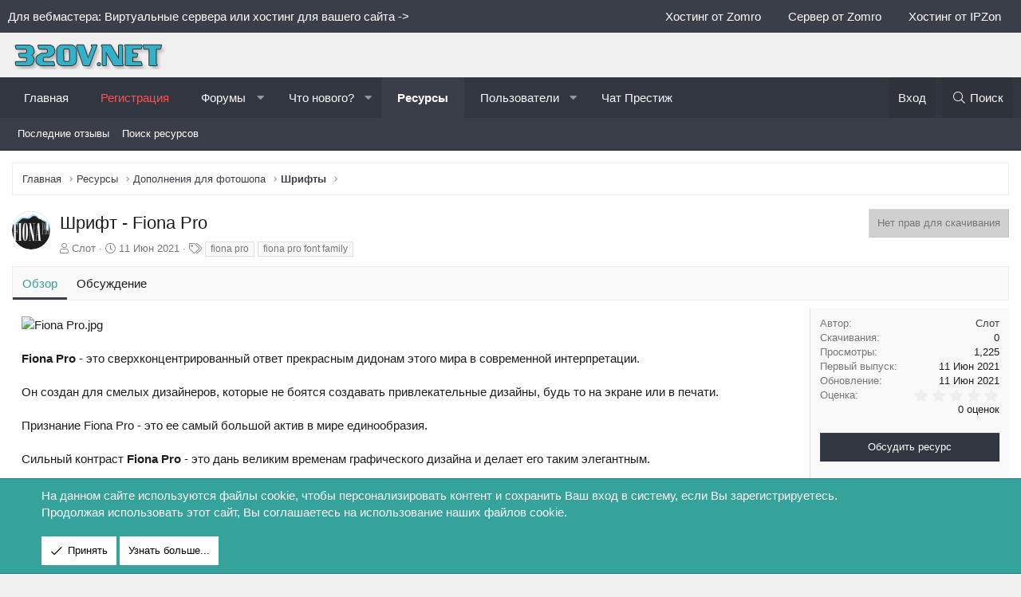

--- FILE ---
content_type: text/html; charset=utf-8
request_url: https://320v.net/resources/shrift-fiona-pro.442/
body_size: 18778
content:
<!DOCTYPE html>
<html id="XF" lang="ru-RU" dir="LTR"
	data-app="public"
	data-template="xfrm_resource_view"
	data-container-key="xfrmCategory-9"
	data-content-key=""
	data-logged-in="false"
	data-cookie-prefix="xf_"
	data-csrf="1768986521,160a741c09856b43835f9b659dea9ae1"
	class="has-no-js template-xfrm_resource_view XenBase layout-classic style-light sidebar-right   xb-toggle-default xb-sidebar-show"
	>
<head>	

	<meta charset="utf-8" />
	<meta http-equiv="X-UA-Compatible" content="IE=Edge" />
	<meta name="viewport" content="width=device-width, initial-scale=1, viewport-fit=cover">
    <meta name="theme-color" content="#313641">
	
	
	
		<link rel="icon" href="/images/favicon.png" type="image/x-icon" />
    <link rel="shortcut icon" href="/images/favicon.png" type="image/x-icon" />

	
    <title>Шрифт - Fiona Pro | 320v.net - Мир графики и дизайна!</title>


	<link rel="manifest" href="/webmanifest.php">
	

	<meta name="apple-mobile-web-app-title" content="320v.net">
	
		<link rel="apple-touch-icon" href="/images/icon-192x192.png">
	

	
		
            <meta name="robots" content="index,follow" />
        
	
		
		<meta name="description" content="Fiona Pro - это сверхконцентрированный ответ прекрасным дидонам этого мира в современной интерпретации. Сильный контраст Fiona Pro - это дань великим..." />
		<meta property="og:description" content="Fiona Pro - это сверхконцентрированный ответ прекрасным дидонам этого мира в современной интерпретации. Сильный контраст Fiona Pro - это дань великим временам графического дизайна и делает его таким элегантным." />
		<meta property="twitter:description" content="Fiona Pro - это сверхконцентрированный ответ прекрасным дидонам этого мира в современной интерпретации. Сильный контраст Fiona Pro - это дань великим временам графического дизайна и делает его..." />
	
	
		<meta property="og:url" content="https://320v.net/resources/shrift-fiona-pro.442/" />
	
		<link rel="canonical" href="https://320v.net/resources/shrift-fiona-pro.442/" />
	

	
		
	
	
	<meta property="og:site_name" content="320v.net - Мир графики и дизайна!" />


	
	
		
	
	
	<meta property="og:type" content="website" />


	
	
		
	
	
	
		<meta property="og:title" content="Шрифт - Fiona Pro" />
		<meta property="twitter:title" content="Шрифт - Fiona Pro" />
	


	
	
	
	
		
	
	
	
		<meta property="og:image" content="https://320v.net/images/logo-metadata.png" />
		<meta property="twitter:image" content="https://320v.net/images/logo-metadata.png" />
		<meta property="twitter:card" content="summary" />
	


	

	
	

	
	
	

	


	<link rel="preload" href="/styles/fonts/fa/fa-light-300.woff2?_v=5.15.1" as="font" type="font/woff2" crossorigin="anonymous" />


	<link rel="preload" href="/styles/fonts/fa/fa-solid-900.woff2?_v=5.15.1" as="font" type="font/woff2" crossorigin="anonymous" />


<link rel="preload" href="/styles/fonts/fa/fa-brands-400.woff2?_v=5.15.1" as="font" type="font/woff2" crossorigin="anonymous" />

	<link rel="stylesheet" href="/css.php?css=public%3Anormalize.css%2Cpublic%3Afa.css%2Cpublic%3Acore.less%2Cpublic%3Aapp.less&amp;s=8&amp;l=2&amp;d=1768512636&amp;k=ea51f44bc366997dfd2a245e0006363c63dcffa0" />

	<link rel="stylesheet" href="/css.php?css=public%3Aanonreferrersystem_style.less%2Cpublic%3Aattachments.less%2Cpublic%3Alightbox.less%2Cpublic%3Anotices.less%2Cpublic%3Arating_stars.less%2Cpublic%3Ashare_controls.less%2Cpublic%3Astructured_list.less%2Cpublic%3Athholidays_holiday_9.less%2Cpublic%3Axb.less%2Cpublic%3Axfrm.less%2Cpublic%3Aextra.less&amp;s=8&amp;l=2&amp;d=1768512636&amp;k=2ed5387ccf25078c42a84016746ff95573e62247" />

	
		<script src="/js/xf/preamble.min.js?_v=89eb6519"></script>
	


	
		<link rel="icon" type="image/png" href="https://320v.net/images/favicon.png" sizes="32x32" />
	
	
	

</head>
<body data-template="xfrm_resource_view">
	
<div class="p-pageWrapper" id="top">

<div class="p-pageWrapper--helper"></div>



<div class="xb-page-wrapper xb-canvas-menuActive">
	
	
		
	
		<div class="p-topbar">
			<div class="p-topbar-inner">
				<div class="p-topbar-leftside">
					Для вебмастера: Виртуальные сервера или хостинг для вашего сайта  ->
				</div>

				
					<div class="p-topbar-rightside hScroller" data-xf-init="h-scroller">
						<ul class="hScroller-scroll">
							<li><noindex><a rel="nofollow" href="https://zomro.com/virtual?from=204881" target="_blank">Хостинг от Zomro</a></noindex></li>
<li><noindex><a rel="nofollow" href="https://zomro.com/vds?from=204881" target="_blank">Сервер от Zomro</a></noindex></li>
<li><noindex><a rel="nofollow" href="https://ipzon.ru/?from=1733" target="_blank">Хостинг от IPZon</a></noindex></li>
						</ul>
					</div>
				

			</div>
		</div>
	

	
	<div class="xb-page-wrapper--helper"></div>
	
	


<header class="p-header" id="header">
	<div class="p-header-inner">
		<div class="p-header-content">

			<div class="p-header-logo p-header-logo--image">
				<a href="https://320v.net">
						
					<img src="/images/logo-desktop66.png" srcset="" alt="320v.net - Мир графики и дизайна!"
						width="" height="" />
					
				</a>
			</div>

			
			
			
			
		</div>
	</div>
</header>

		

<div class="xb-content-wrapper">
	<div class="navigation-helper"></div>




	<div class="p-navSticky p-navSticky--primary" data-xf-init="sticky-header">
		
	<div class="p-nav--wrapper">
	<nav class="p-nav">
		<div class="p-nav-inner">
<div class="th_holiday__categoryStrip__left"></div>
<div class="th_holiday__categoryStrip__center"></div>
<div class="th_holiday__categoryStrip__right"></div>
			<button type="button" class="button--plain p-nav-menuTrigger button" data-xf-click="off-canvas" data-menu=".js-headerOffCanvasMenu" tabindex="0" aria-label="Меню"><span class="button-text">
				<i aria-hidden="true"></i>
			</span></button>

			<div class="p-nav-smallLogo">
				<a href="https://320v.net">
							
					<img src="/images/logo-desktop66.png" srcset="" alt="320v.net - Мир графики и дизайна!"
						width="" height="" />
					
						<img src="/images/logo-mobile.png" alt="320v.net - Мир графики и дизайна!" class="logo-mobile" />
					
					
				</a>
			</div>

			<div class="p-nav-scroller hScroller" data-xf-init="h-scroller" data-auto-scroll=".p-navEl.is-selected">
				<div class="hScroller-scroll">
					<ul class="p-nav-list js-offCanvasNavSource">
					
						<li class="navhome">
							

	<div class="p-navEl " >
		

			
	
	<a href="https://320v.net"
		class="p-navEl-link "
		
		data-xf-key="1"
		data-nav-id="home">Главная</a>


			

		
		
	</div>


						</li>
					
						<li class="navdRegister">
							

	<div class="p-navEl " >
		

			
	
	<a href="https://320v.net/threads/registracija-na-nashem-resurse.1030/"
		class="p-navEl-link "
		 style="color: #fc5353;"
		data-xf-key="2"
		data-nav-id="dRegister">Регистрация</a>


			

		
		
	</div>


						</li>
					
						<li class="navforums">
							

	<div class="p-navEl " data-has-children="true">
		

			
	
	<a href="/"
		class="p-navEl-link p-navEl-link--splitMenu "
		
		
		data-nav-id="forums">Форумы</a>


			<a data-xf-key="3"
				data-xf-click="menu"
				data-menu-pos-ref="< .p-navEl"
				class="p-navEl-splitTrigger"
				role="button"
				tabindex="0"
				aria-label="Toggle expanded"
				aria-expanded="false"
				aria-haspopup="true"></a>

		
		
			<div class="menu menu--structural" data-menu="menu" aria-hidden="true">
				<div class="menu-content">
					
						
	
	
	<a href="/whats-new/posts/"
		class="menu-linkRow u-indentDepth0 js-offCanvasCopy "
		
		
		data-nav-id="newPosts">Новые сообщения</a>

	

					
						
	
	
	<a href="/search/?type=post"
		class="menu-linkRow u-indentDepth0 js-offCanvasCopy "
		
		
		data-nav-id="searchForums">Поиск сообщений</a>

	

					
				</div>
			</div>
		
	</div>


						</li>
					
						<li class="navwhatsNew">
							

	<div class="p-navEl " data-has-children="true">
		

			
	
	<a href="/whats-new/"
		class="p-navEl-link p-navEl-link--splitMenu "
		
		
		data-nav-id="whatsNew">Что нового?</a>


			<a data-xf-key="4"
				data-xf-click="menu"
				data-menu-pos-ref="< .p-navEl"
				class="p-navEl-splitTrigger"
				role="button"
				tabindex="0"
				aria-label="Toggle expanded"
				aria-expanded="false"
				aria-haspopup="true"></a>

		
		
			<div class="menu menu--structural" data-menu="menu" aria-hidden="true">
				<div class="menu-content">
					
						
	
	
	<a href="/whats-new/posts/"
		class="menu-linkRow u-indentDepth0 js-offCanvasCopy "
		 rel="nofollow"
		
		data-nav-id="whatsNewPosts">Новые сообщения</a>

	

					
						
	
	
	<a href="/whats-new/resources/"
		class="menu-linkRow u-indentDepth0 js-offCanvasCopy "
		 rel="nofollow"
		
		data-nav-id="xfrmNewResources">Новые ресурсы</a>

	

					
						
	
	
	<a href="/whats-new/latest-activity"
		class="menu-linkRow u-indentDepth0 js-offCanvasCopy "
		 rel="nofollow"
		
		data-nav-id="latestActivity">Последняя активность</a>

	

					
				</div>
			</div>
		
	</div>


						</li>
					
						<li class="navxfrm">
							

	<div class="p-navEl is-selected" data-has-children="true">
		

			
	
	<a href="/resources/"
		class="p-navEl-link p-navEl-link--splitMenu "
		
		
		data-nav-id="xfrm">Ресурсы</a>


			<a data-xf-key="5"
				data-xf-click="menu"
				data-menu-pos-ref="< .p-navEl"
				class="p-navEl-splitTrigger"
				role="button"
				tabindex="0"
				aria-label="Toggle expanded"
				aria-expanded="false"
				aria-haspopup="true"></a>

		
		
			<div class="menu menu--structural" data-menu="menu" aria-hidden="true">
				<div class="menu-content">
					
						
	
	
	<a href="/resources/latest-reviews"
		class="menu-linkRow u-indentDepth0 js-offCanvasCopy "
		
		
		data-nav-id="xfrmLatestReviews">Последние отзывы</a>

	

					
						
	
	
	<a href="/search/?type=resource"
		class="menu-linkRow u-indentDepth0 js-offCanvasCopy "
		
		
		data-nav-id="xfrmSearchResources">Поиск ресурсов</a>

	

					
				</div>
			</div>
		
	</div>


						</li>
					
						<li class="navmembers">
							

	<div class="p-navEl " data-has-children="true">
		

			
	
	<a href="/members/"
		class="p-navEl-link p-navEl-link--splitMenu "
		
		
		data-nav-id="members">Пользователи</a>


			<a data-xf-key="6"
				data-xf-click="menu"
				data-menu-pos-ref="< .p-navEl"
				class="p-navEl-splitTrigger"
				role="button"
				tabindex="0"
				aria-label="Toggle expanded"
				aria-expanded="false"
				aria-haspopup="true"></a>

		
		
			<div class="menu menu--structural" data-menu="menu" aria-hidden="true">
				<div class="menu-content">
					
						
	
	
	<a href="/members/list/"
		class="menu-linkRow u-indentDepth0 js-offCanvasCopy "
		
		
		data-nav-id="registeredMembers">Зарегистрированные пользователи</a>

	

					
						
	
	
	<a href="/online/"
		class="menu-linkRow u-indentDepth0 js-offCanvasCopy "
		
		
		data-nav-id="currentVisitors">Текущие посетители</a>

	

					
				</div>
			</div>
		
	</div>


						</li>
					
						<li class="navchat">
							

	<div class="p-navEl " >
		

			
	
	<a href="http://prestigechat.ru"
		class="p-navEl-link "
		
		data-xf-key="7"
		data-nav-id="chat">Чат Престиж</a>


			

		
		
	</div>


						</li>
					
					</ul>
				</div>
			</div>

			
			
			<div class="p-nav-opposite">
				<div class="p-navgroup p-account p-navgroup--guest">
					
						<a href="/login/" class="p-navgroup-link p-navgroup-link--textual p-navgroup-link--logIn"
							data-xf-click="overlay" data-follow-redirects="on">
							<span class="p-navgroup-linkText">Вход</span>
						</a>
						
					
					
					
				</div>

				<div class="p-navgroup p-discovery">
					<a href="/whats-new/"
						class="p-navgroup-link p-navgroup-link--iconic p-navgroup-link--whatsnew"
						aria-label="Что нового?"
						title="Что нового?">
						<i aria-hidden="true"></i>
						<span class="p-navgroup-linkText">Что нового?</span>
					</a>

					
						<a href="/search/"
							class="p-navgroup-link p-navgroup-link--iconic p-navgroup-link--search"
							data-xf-click="menu"
							data-xf-key="/"
							aria-label="Поиск"
							aria-expanded="false"
							aria-haspopup="true"
							title="Поиск">
							<i aria-hidden="true"></i>
							<span class="p-navgroup-linkText">Поиск</span>
						</a>
						<div class="menu menu--structural menu--wide" data-menu="menu" aria-hidden="true">
							<form action="/search/search" method="post"
								class="menu-content"
								data-xf-init="quick-search">

								<h3 class="menu-header">Поиск</h3>
								
								<div class="menu-row">
									
										<div class="inputGroup inputGroup--joined">
											<input type="text" class="input" name="keywords" placeholder="Поиск..." aria-label="Поиск" data-menu-autofocus="true" />
											
			<select name="constraints" class="js-quickSearch-constraint input" aria-label="Search within">
				<option value="">Везде</option>
<option value="{&quot;search_type&quot;:&quot;resource&quot;}">Ресурсы</option>
<option value="{&quot;search_type&quot;:&quot;resource&quot;,&quot;c&quot;:{&quot;categories&quot;:[9],&quot;child_categories&quot;:1}}">Эта категория</option>

			</select>
		
										</div>
									
								</div>

								
								<div class="menu-row">
									<label class="iconic"><input type="checkbox"  name="c[title_only]" value="1" /><i aria-hidden="true"></i><span class="iconic-label">Искать только в заголовках

												
													<span tabindex="0" role="button"
														data-xf-init="tooltip" data-trigger="hover focus click" title="Также будет выполнен поиск по тегам">

														<i class="fa--xf far fa-question-circle u-muted u-smaller" aria-hidden="true"></i>
													</span></span></label>

								</div>
								
								<div class="menu-row">
									<div class="inputGroup">
										<span class="inputGroup-text" id="ctrl_search_menu_by_member">От:</span>
										<input type="text" class="input" name="c[users]" data-xf-init="auto-complete" placeholder="Пользователь" aria-labelledby="ctrl_search_menu_by_member" />
									</div>
								</div>
								<div class="menu-footer">
									<span class="menu-footer-controls">
										<button type="submit" class="button--primary button button--icon button--icon--search"><span class="button-text">Поиск</span></button>
										<a href="/search/" class="button"><span class="button-text">Расширенный поиск...</span></a>
									</span>
								</div>

								<input type="hidden" name="_xfToken" value="1768986521,160a741c09856b43835f9b659dea9ae1" />
							</form>
						</div>
					
				</div>
			</div>
				

		</div>
	</nav>
	</div>

	</div>
	
	
		<div class="p-sectionLinks--wrapper">
		<div class="p-sectionLinks">
			<div class="p-sectionLinks-inner">
				<div class="hScroller" data-xf-init="h-scroller">
				<div class="hScroller-scroll">
					<ul class="p-sectionLinks-list">
					
						<li>
							

	<div class="p-navEl " >
		

			
	
	<a href="/resources/latest-reviews"
		class="p-navEl-link "
		
		data-xf-key="alt+1"
		data-nav-id="xfrmLatestReviews">Последние отзывы</a>


			

		
		
	</div>


						</li>
					
						<li>
							

	<div class="p-navEl " >
		

			
	
	<a href="/search/?type=resource"
		class="p-navEl-link "
		
		data-xf-key="alt+2"
		data-nav-id="xfrmSearchResources">Поиск ресурсов</a>


			

		
		
	</div>


						</li>
					
					</ul>
				</div>
				</div>
			<div class="p-sectionLinks-right">
				
				
			</div>
			</div>
		</div>
		</div>
	



<div class="offCanvasMenu offCanvasMenu--nav js-headerOffCanvasMenu" data-menu="menu" aria-hidden="true" data-ocm-builder="navigation">
	<div class="offCanvasMenu-backdrop" data-menu-close="true"></div>
	<div class="offCanvasMenu-content">
		<div class="offCanvasMenu-content--inner">
		
		<div class="offCanvasMenu-header">
			Меню
			<a class="offCanvasMenu-closer" data-menu-close="true" role="button" tabindex="0" aria-label="Закрыть"></a>
		</div>
		
			<div class="p-offCanvasRegisterLink">
				<div class="offCanvasMenu-linkHolder">
					<a href="/login/" class="offCanvasMenu-link" data-xf-click="overlay" data-menu-close="true">
						Вход
					</a>
				</div>
				<hr class="offCanvasMenu-separator" />
				
			</div>
		
		<div class="offCanvasMenu-subHeader">Навигация</div>
		<div class="js-offCanvasNavTarget"></div>
		<div class="offCanvasMenu-installBanner js-installPromptContainer" style="display: none;" data-xf-init="install-prompt">
			<div class="offCanvasMenu-installBanner-header">Приложение</div>
			<button type="button" class="js-installPromptButton button"><span class="button-text">Установить</span></button>
		</div>

			<div class="offCanvasMenu-subHeader">Дополнительно</div>
					
			
			
			<div class="offCanvasMenu-linkHolder">
				<a class="offCanvasMenu-link" data-menu-close="true" data-nav-id="closeMenu" role="button" tabindex="0" aria-label="Закрыть">Закрыть Меню</a>
			</div>
			
		</div>

	</div>
</div>

	
	
<div class="p-body">
	<div class="p-body-inner">
		
		<!--XF:EXTRA_OUTPUT-->

		

		

		 
		
		
	
		<div class="p-breadcrumbs--parent ">
		<ul class="p-breadcrumbs "
			itemscope itemtype="https://schema.org/BreadcrumbList">
		
			

			
			
				
				
	<li itemprop="itemListElement" itemscope itemtype="https://schema.org/ListItem">
		<a href="https://320v.net" itemprop="item">
			<span itemprop="name">Главная</span>
		</a>
		<meta itemprop="position" content="1" />
	</li>

			

			
				
				
	<li itemprop="itemListElement" itemscope itemtype="https://schema.org/ListItem">
		<a href="/resources/" itemprop="item">
			<span itemprop="name">Ресурсы</span>
		</a>
		<meta itemprop="position" content="2" />
	</li>

			
			
				
				
	<li itemprop="itemListElement" itemscope itemtype="https://schema.org/ListItem">
		<a href="/resources/categories/dopolnenija-dlja-fotoshopa.1/" itemprop="item">
			<span itemprop="name">Дополнения для фотошопа</span>
		</a>
		<meta itemprop="position" content="3" />
	</li>

			
				
				
	<li itemprop="itemListElement" itemscope itemtype="https://schema.org/ListItem">
		<a href="/resources/categories/shrifty.9/" itemprop="item">
			<span itemprop="name">Шрифты</span>
		</a>
		<meta itemprop="position" content="4" />
	</li>

			

		
		</ul>
		
		</div>
	

		
		

		
	<noscript><div class="blockMessage blockMessage--important blockMessage--iconic u-noJsOnly">JavaScript отключён. Чтобы полноценно использовать наш сайт, включите JavaScript в своём браузере.</div></noscript>

		
	<div class="blockMessage blockMessage--important blockMessage--iconic js-browserWarning" style="display: none">Вы используете устаревший браузер. Этот и другие сайты могут отображаться в нём некорректно.<br />Вам необходимо обновить браузер или попробовать использовать <a href="https://www.google.com/chrome/" target="_blank" rel="noopener">другой</a>.</div>


		
		 
			
		
			<div class="p-body-header">
				
		<div class="contentRow contentRow--hideFigureNarrow">
			<span class="contentRow-figure">
				
					<span  class="avatar avatar--s"><img src="/data/resource_icons/0/442.jpg?1623433373" alt="Шрифт - Fiona Pro" /></span>
				
			</span>
			<div class="contentRow-main">
				<div class="p-title">
					<h1 class="p-title-value">
						
							Шрифт - Fiona Pro
						
						
					</h1>
					
						<div class="p-title-pageAction">
							
								<span class="button button--wrap is-disabled">Нет прав для скачивания</span>
							
						</div>
					
				</div>
				
					<div class="p-description">
						
							<ul class="listInline listInline--bullet">
								<li>
									<i class="fa--xf fal fa-user" aria-hidden="true" title="Автор"></i>
									<span class="u-srOnly">Автор</span>

									<a href="/members/slot.1/" class="username  u-concealed" dir="auto" itemprop="name" data-user-id="1" data-xf-init="member-tooltip"><span class="username--moderator username--admin">Слот</span></a>
								</li>
								<li>
									<i class="fa--xf fal fa-clock" aria-hidden="true" title="Дата создания"></i>
									<span class="u-srOnly">Дата создания</span>

									<a href="/resources/shrift-fiona-pro.442/" class="u-concealed"><time  class="u-dt" dir="auto" datetime="2021-06-11T20:42:53+0300" data-time="1623433373" data-date-string="11 Июн 2021" data-time-string="20:42" title="11 Июн 2021 в 20:42">11 Июн 2021</time></a>
								</li>
								
									<li>

										

	

	<dl class="tagList tagList--resource-442 ">
		<dt>
			
				
		<i class="fa--xf fal fa-tags" aria-hidden="true" title="Теги"></i>
		<span class="u-srOnly">Теги</span>
	
			
		</dt>
		<dd>
			<span class="js-tagList">
				
					
						<a href="/tags/fiona-pro/" class="tagItem tagItem--tag_fiona-pro" dir="auto">
							fiona pro
						</a>
					
						<a href="/tags/fiona-pro-font-family/" class="tagItem tagItem--tag_fiona-pro-font-family" dir="auto">
							fiona pro font family
						</a>
					
				
			</span>
		</dd>
	</dl>


									</li>
								
								
								
							</ul>
						
					</div>
				
			</div>
		</div>
	
			</div>
		
		
		

		<div class="p-body-main  ">
			
			<div class="p-body-contentCol"></div>
			

			

			<div class="p-body-content">
				
				
				
					
						
				
				<div class="p-body-pageContent">





	

	




	



	
		<div class="tabs tabs--standalone">
			<div class="hScroller" data-xf-init="h-scroller">
				<span class="hScroller-scroll">
					<a class="tabs-tab is-active" href="/resources/shrift-fiona-pro.442/">Обзор</a>
					
						
						
						
						
						
						
							<a class="tabs-tab " href="/threads/shrift-fiona-pro.448/">Обсуждение</a>
						

					
				</span>
			</div>
		</div>
	





	







    
    
    


    
        
    




	
	
	
		
	
	
	


	
	
	
		
	
	
	


	
	
		
	
	
	


	
	










	
		
		

		
			<script class="js-extraPhrases" type="application/json">
			{
				"lightbox_close": "Закрыть",
				"lightbox_next": "Следующее",
				"lightbox_previous": "Предыдущее",
				"lightbox_error": "Запрашиваемое содержимое не может быть загружено. Пожалуйста, попробуйте позже.",
				"lightbox_start_slideshow": "Начать слайд-шоу",
				"lightbox_stop_slideshow": "Остановить слайд-шоу",
				"lightbox_full_screen": "Полный экран",
				"lightbox_thumbnails": "Миниатюры",
				"lightbox_download": "Скачать",
				"lightbox_share": "Поделиться",
				"lightbox_zoom": "Увеличить",
				"lightbox_new_window": "Новое окно",
				"lightbox_toggle_sidebar": "Toggle sidebar"
			}
			</script>
		
		
	


<div class="block">
	
	<div class="block-container">
		<div class="block-body lbContainer js-resourceBody"
			data-xf-init="lightbox"
			data-lb-id="resource-442"
			data-lb-caption-desc="Слот &middot; 11 Июн 2021 в 20:42">

			<div class="resourceBody">
				<article class="resourceBody-main js-lbContainer">
					

	


					
						<div class="bbWrapper"><div class="bbImageWrapper  js-lbImage" title="Fiona Pro.jpg"
		data-src="https://320v.net/attachments/fiona-pro-jpg.2526/" data-lb-sidebar-href="" data-lb-caption-extra-html="" data-single-image="1">
		<img src="https://320v.net/attachments/fiona-pro-jpg.2526/"
			data-url=""
			class="bbImage"
			data-zoom-target="1"
			style=""
			alt="Fiona Pro.jpg"
			title="Fiona Pro.jpg"
			width="500" height="250" loading="lazy" />
	</div><br />
<br />
<b>Fiona Pro</b> - это сверхконцентрированный ответ прекрасным дидонам этого мира в современной интерпретации.<br />
<br />
Он создан для смелых дизайнеров, которые не боятся создавать привлекательные дизайны, будь то на экране или в печати.<br />
<br />
Признание Fiona Pro - это ее самый большой актив в мире единообразия.<br />
<br />
Сильный контраст <b>Fiona Pro</b> - это дань великим временам графического дизайна и делает его таким элегантным.<br />
<br />
Оборудован курсивной версией, а также версией с наклоном назад для любого стиля, нет ничего, что вы не смогли бы создать с помощью этой красоты.<br />
<br />
MondayType не может дождаться, чтобы увидеть прекрасные дизайны, которые вы собираетесь создать с помощью нашей Fiona Pro.<br />
<br />
<span class="mxr_block_glinks"><i class="fa fa-exclamation-triangle" aria-hidden="true"></i>Для просмотра ссылки <a href="/index.php?login/" title="Вход">Войди</a> <text>или</text> <a href="/index.php?register/" title="Регистрация">Зарегистрируйся</a></span><br />
<br />
Шрифт - Fiona Pro.<br />
<br />
Формат: TTF<br />
Размер: 1.1 Mb</div>
					

					

	


					
						
							
							<ul class="attachmentList resourceBody-attachments">
								
									
										
	<li class="file file--linked">
		
			
	
		
		

		
		
	


			<a class="file-preview js-lbImage" href="/attachments/preview-01-jpg.2527/" target="_blank">
				<img src="/data/attachments/2/2527-2c51d74cfcdfe8f09932afe65b22ff7d.jpg" alt="preview-01.jpg"
					width="200" height="100" loading="lazy" />
			</a>
		

		<div class="file-content">
			<div class="file-info">
				<span class="file-name" title="preview-01.jpg">preview-01.jpg</span>
				<div class="file-meta">
					103.6 KB &middot; Просмотры: 8
				</div>
			</div>
		</div>
	</li>

									
										
	<li class="file file--linked">
		
			
	
		
		

		
		
	


			<a class="file-preview js-lbImage" href="/attachments/preview-02-jpg.2528/" target="_blank">
				<img src="/data/attachments/2/2528-1ff577d516e0b48bb140444877b68831.jpg" alt="preview-02.jpg"
					width="200" height="100" loading="lazy" />
			</a>
		

		<div class="file-content">
			<div class="file-info">
				<span class="file-name" title="preview-02.jpg">preview-02.jpg</span>
				<div class="file-meta">
					157.5 KB &middot; Просмотры: 8
				</div>
			</div>
		</div>
	</li>

									
										
	<li class="file file--linked">
		
			
	
		
		

		
		
	


			<a class="file-preview js-lbImage" href="/attachments/preview-03-jpg.2529/" target="_blank">
				<img src="/data/attachments/2/2529-4c3caca263d8705d72bd1cff0254f7ee.jpg" alt="preview-03.jpg"
					width="200" height="100" loading="lazy" />
			</a>
		

		<div class="file-content">
			<div class="file-info">
				<span class="file-name" title="preview-03.jpg">preview-03.jpg</span>
				<div class="file-meta">
					146.4 KB &middot; Просмотры: 8
				</div>
			</div>
		</div>
	</li>

									
										
	<li class="file file--linked">
		
			
	
		
		

		
		
	


			<a class="file-preview js-lbImage" href="/attachments/preview-04-jpg.2530/" target="_blank">
				<img src="/data/attachments/2/2530-73c4045fa4d21c3e7521d257bab6a912.jpg" alt="preview-04.jpg"
					width="200" height="100" loading="lazy" />
			</a>
		

		<div class="file-content">
			<div class="file-info">
				<span class="file-name" title="preview-04.jpg">preview-04.jpg</span>
				<div class="file-meta">
					123.5 KB &middot; Просмотры: 10
				</div>
			</div>
		</div>
	</li>

									
										
	<li class="file file--linked">
		
			
	
		
		

		
		
	


			<a class="file-preview js-lbImage" href="/attachments/preview-05-jpg.2531/" target="_blank">
				<img src="/data/attachments/2/2531-59d42fe6946cabb695742de443b31dfe.jpg" alt="preview-05.jpg"
					width="200" height="100" loading="lazy" />
			</a>
		

		<div class="file-content">
			<div class="file-info">
				<span class="file-name" title="preview-05.jpg">preview-05.jpg</span>
				<div class="file-meta">
					127.8 KB &middot; Просмотры: 7
				</div>
			</div>
		</div>
	</li>

									
										
	<li class="file file--linked">
		
			
	
		
		

		
		
	


			<a class="file-preview js-lbImage" href="/attachments/preview-06-jpg.2532/" target="_blank">
				<img src="/data/attachments/2/2532-f170a5707c0cc34eb268491cb43afc20.jpg" alt="preview-06.jpg"
					width="200" height="100" loading="lazy" />
			</a>
		

		<div class="file-content">
			<div class="file-info">
				<span class="file-name" title="preview-06.jpg">preview-06.jpg</span>
				<div class="file-meta">
					171.8 KB &middot; Просмотры: 8
				</div>
			</div>
		</div>
	</li>

									
										
	<li class="file file--linked">
		
			
	
		
		

		
		
	


			<a class="file-preview js-lbImage" href="/attachments/preview-07-jpg.2533/" target="_blank">
				<img src="/data/attachments/2/2533-5c93c208f881ef36a7b932d5e0272afa.jpg" alt="preview-07.jpg"
					width="200" height="100" loading="lazy" />
			</a>
		

		<div class="file-content">
			<div class="file-info">
				<span class="file-name" title="preview-07.jpg">preview-07.jpg</span>
				<div class="file-meta">
					120.1 KB &middot; Просмотры: 8
				</div>
			</div>
		</div>
	</li>

									
										
	<li class="file file--linked">
		
			
	
		
		

		
		
	


			<a class="file-preview js-lbImage" href="/attachments/preview-08-jpg.2534/" target="_blank">
				<img src="/data/attachments/2/2534-d2adec57e1c27d16a1fed51c3a7c5db3.jpg" alt="preview-08.jpg"
					width="200" height="100" loading="lazy" />
			</a>
		

		<div class="file-content">
			<div class="file-info">
				<span class="file-name" title="preview-08.jpg">preview-08.jpg</span>
				<div class="file-meta">
					133.8 KB &middot; Просмотры: 9
				</div>
			</div>
		</div>
	</li>

									
										
	<li class="file file--linked">
		
			
	
		
		

		
		
	


			<a class="file-preview js-lbImage" href="/attachments/preview-09-jpg.2535/" target="_blank">
				<img src="/data/attachments/2/2535-5e94cd4e18a61c52a5aefd4799eb4961.jpg" alt="preview-09.jpg"
					width="200" height="100" loading="lazy" />
			</a>
		

		<div class="file-content">
			<div class="file-info">
				<span class="file-name" title="preview-09.jpg">preview-09.jpg</span>
				<div class="file-meta">
					115.6 KB &middot; Просмотры: 9
				</div>
			</div>
		</div>
	</li>

									
								
							</ul>
						
					

					

					<div class="reactionsBar js-reactionsList ">
						
					</div>

					
				</article>

				<div class="resourceBody-sidebar">
					<div class="resourceSidebarGroup">
						<dl class="pairs pairs--justified">
							<dt>Автор</dt>
							<dd><a href="/members/slot.1/" class="username " dir="auto" itemprop="name" data-user-id="1" data-xf-init="member-tooltip"><span class="username--moderator username--admin">Слот</span></a></dd>
						</dl>
						
							<dl class="pairs pairs--justified">
								<dt>Скачивания</dt>
								<dd>0</dd>
							</dl>
						
						<dl class="pairs pairs--justified">
							<dt>Просмотры</dt>
							<dd>1,225</dd>
						</dl>
						<dl class="pairs pairs--justified">
							<dt>Первый выпуск</dt>
							<dd><time  class="u-dt" dir="auto" datetime="2021-06-11T20:42:53+0300" data-time="1623433373" data-date-string="11 Июн 2021" data-time-string="20:42" title="11 Июн 2021 в 20:42">11 Июн 2021</time></dd>
						</dl>
						<dl class="pairs pairs--justified">
							<dt>Обновление</dt>
							<dd><time  class="u-dt" dir="auto" datetime="2021-06-11T20:42:53+0300" data-time="1623433373" data-date-string="11 Июн 2021" data-time-string="20:42" title="11 Июн 2021 в 20:42">11 Июн 2021</time></dd>
						</dl>
						<dl class="pairs pairs--justified">
							<dt>Оценка</dt>
							<dd>
								
	<span class="ratingStarsRow ratingStarsRow--textBlock">
		
	

	<span class="ratingStars " title="0.00 звёзд">
		<span class="ratingStars-star"></span>
		<span class="ratingStars-star"></span>
		<span class="ratingStars-star"></span>
		<span class="ratingStars-star"></span>
		<span class="ratingStars-star"></span>
		<span class="u-srOnly">0.00 звёзд</span>
	</span>

		<span class="ratingStarsRow-text">
			0 оценок
		</span>
	</span>

							</dd>
						</dl>
					</div>

					
						<div class="resourceSidebarGroup resourceSidebarGroup--buttons">
							
								
									<a href="/threads/shrift-fiona-pro.448/" class="button--fullWidth button"><span class="button-text">Обсудить ресурс</span></a>
								

								

								
							
						</div>
					


					

					
						<div class="resourceSidebarGroup">
							<h4 class="resourceSidebarGroup-title">
								<a href="/resources/authors/slot.1/">Другие ресурсы пользователя Слот</a>
							</h4>
							<ul class="resourceSidebarList">
							
								<li>
									
	<div class="contentRow">
		<div class="contentRow-figure">
			
				<a href="/resources/smeshannye-media-kisti-procreate.1991/" class="avatar avatar--xxs"><img src="/data/resource_icons/1/1991.jpg?1768857870" alt="Смешанные медиа - кисти Procreate" /></a>
			
		</div>
		<div class="contentRow-main contentRow-main--close">
			<a href="/resources/smeshannye-media-kisti-procreate.1991/">Смешанные медиа - кисти Procreate</a>
			<div class="contentRow-lesser">Превратите свои цифровые иллюстрации в очаровательные работы в традиционном стиле (том 5).</div>
			
		</div>
	</div>

								</li>
							
								<li>
									
	<div class="contentRow">
		<div class="contentRow-figure">
			
				<a href="/resources/rastitelnye-kisti-dlja-photoshop-procreate.1990/" class="avatar avatar--xxs"><img src="/data/resource_icons/1/1990.jpg?1768698875" alt="Растительные кисти для Photoshop &amp; Procreate" /></a>
			
		</div>
		<div class="contentRow-main contentRow-main--close">
			<a href="/resources/rastitelnye-kisti-dlja-photoshop-procreate.1990/">Растительные кисти для Photoshop &amp; Procreate</a>
			<div class="contentRow-lesser">Набор с живописными кистями создавая растительный пейзаж с традиционным оттенком (том 1).</div>
			
		</div>
	</div>

								</li>
							
								<li>
									
	<div class="contentRow">
		<div class="contentRow-figure">
			
				<a href="/resources/studija-ehskizov-kisti-dlja-procreate.1989/" class="avatar avatar--xxs"><img src="/data/resource_icons/1/1989.jpg?1768686289" alt="Студия эскизов кисти для Procreate" /></a>
			
		</div>
		<div class="contentRow-main contentRow-main--close">
			<a href="/resources/studija-ehskizov-kisti-dlja-procreate.1989/">Студия эскизов кисти для Procreate</a>
			<div class="contentRow-lesser">Набор кистей, разработанных для эскизов на iPad.</div>
			
		</div>
	</div>

								</li>
							
								<li>
									
	<div class="contentRow">
		<div class="contentRow-figure">
			
				<a href="/resources/korobka-xudozhnika-paket-kistej-dlja-clip-studio-procreate-photoshop.1988/" class="avatar avatar--xxs"><img src="/data/resource_icons/1/1988.jpg?1768682501" alt="Коробка художника: пакет кистей для Clip Studio, Procreate &amp; Photoshop" /></a>
			
		</div>
		<div class="contentRow-main contentRow-main--close">
			<a href="/resources/korobka-xudozhnika-paket-kistej-dlja-clip-studio-procreate-photoshop.1988/">Коробка художника: пакет кистей для Clip Studio, Procreate &amp; Photoshop</a>
			<div class="contentRow-lesser">Пакет с множеством различных сухих материалов, таких как уголь, мел, цветные карандаши и не только.</div>
			
		</div>
	</div>

								</li>
							
								<li>
									
	<div class="contentRow">
		<div class="contentRow-figure">
			
				<a href="/resources/nabor-kistej-dlja-teksturirovanija-ot-dehvida-cp-dlja-photoshop.1987/" class="avatar avatar--xxs"><img src="/data/resource_icons/1/1987.jpg?1768413397" alt="Набор кистей для текстурирования от Дэвида CP для Photoshop" /></a>
			
		</div>
		<div class="contentRow-main contentRow-main--close">
			<a href="/resources/nabor-kistej-dlja-teksturirovanija-ot-dehvida-cp-dlja-photoshop.1987/">Набор кистей для текстурирования от Дэвида CP для Photoshop</a>
			<div class="contentRow-lesser">Набор предназначен для придания уникальной текстуры всему, над чем вы работаете.</div>
			
		</div>
	</div>

								</li>
							
							</ul>
						</div>
					

					
						<div class="resourceSidebarGroup">
							<h4 class="resourceSidebarGroup-title">Поделиться ресурсом</h4>
							
								

	
		

		<div class="shareButtons shareButtons--iconic" data-xf-init="share-buttons" data-page-url="" data-page-title="" data-page-desc="" data-page-image="">
			

			<div class="shareButtons-buttons">
				
					
	
		<a class="shareButtons-button shareButtons-button--brand shareButtons-button--vk" data-href="https://vk.com/share.php?url={url}&title={title}">
			<i aria-hidden="true"></i>
			<span>Vk</span>
		</a>
	
	
		<a class="shareButtons-button shareButtons-button--brand shareButtons-button--ok" data-href="https://connect.ok.ru/dk?st.cmd=WidgetSharePreview&st.shareUrl={url}">
			<i aria-hidden="true"></i>
			<span>Ok</span>
		</a>
	
	
		<a class="shareButtons-button shareButtons-button--brand shareButtons-button--blogger" data-href="https://www.blogger.com/blog-this.g?u={url}&n={title}">
			<i aria-hidden="true"></i>
			<span>mes_blogger</span>
		</a>
	
	
		<a class="shareButtons-button shareButtons-button--brand shareButtons-button--linkedin" data-href="https://www.linkedin.com/shareArticle?mini=true&url={url}&title={title}">
			<i aria-hidden="true"></i>
			<span>Linked In</span>
		</a>
	
	
		<a class="shareButtons-button shareButtons-button--brand shareButtons-button--diaspora" data-href="https://share.diasporafoundation.org/?title={title}&url={url}">
			<i aria-hidden="true"></i>
			<span>Diaspora</span>
		</a>
	
	


						<a class="shareButtons-button shareButtons-button--brand shareButtons-button--facebook" data-href="https://www.facebook.com/sharer.php?u={url}">
							<i aria-hidden="true"></i>
							<span>Facebook</span>
						</a>
					

					
						<a class="shareButtons-button shareButtons-button--brand shareButtons-button--twitter" data-href="https://twitter.com/intent/tweet?url={url}&amp;text={title}">
							<i aria-hidden="true"></i>
							<span>Twitter</span>
						</a>
					

					
						<a class="shareButtons-button shareButtons-button--brand shareButtons-button--reddit" data-href="https://reddit.com/submit?url={url}&amp;title={title}">
							<i aria-hidden="true"></i>
							<span>Reddit</span>
						</a>
					

					
						<a class="shareButtons-button shareButtons-button--brand shareButtons-button--pinterest" data-href="https://pinterest.com/pin/create/bookmarklet/?url={url}&amp;description={title}&amp;media={image}">
							<i aria-hidden="true"></i>
							<span>Pinterest</span>
						</a>
					

					
						<a class="shareButtons-button shareButtons-button--brand shareButtons-button--tumblr" data-href="https://www.tumblr.com/widgets/share/tool?canonicalUrl={url}&amp;title={title}">
							<i aria-hidden="true"></i>
							<span>Tumblr</span>
						</a>
					

					
						<a class="shareButtons-button shareButtons-button--brand shareButtons-button--whatsApp" data-href="https://api.whatsapp.com/send?text={title}&nbsp;{url}">
							<i aria-hidden="true"></i>
							<span>WhatsApp</span>
						</a>
					

					

	
		<a class="shareButtons-button shareButtons-button--brand shareButtons-button--telegram" data-href="https://t.me/share/url?url={url}">
			<i aria-hidden="true"></i>
			<span>Telegram</span>
		</a>
	
	
		<a class="shareButtons-button shareButtons-button--brand shareButtons-button--viber" id="viber_share">
			<i aria-hidden="true"></i>
			<span>Viber</span>
		</a>
		
	
	
	
		<a class="shareButtons-button shareButtons-button--brand shareButtons-button--skype" data-href="https://web.skype.com/share?url={url}&text={title}">
			<i aria-hidden="true"></i>
			<span>Skype</span>
		</a>
	


						<a class="shareButtons-button shareButtons-button--email" data-href="mailto:?subject={title}&amp;body={url}">
							<i aria-hidden="true"></i>
							<span>Электронная почта</span>
						</a>
					

					
						<a class="shareButtons-button shareButtons-button--share is-hidden"
							data-xf-init="web-share"
							data-title="" data-text="" data-url=""
							data-hide=".shareButtons-button:not(.shareButtons-button--share)">

							<i aria-hidden="true"></i>
							<span>Поделиться</span>
						</a>
					

					

	
		<a class="shareButtons-button shareButtons-button--brand shareButtons-button--gmail" data-href="https://mail.google.com/mail/?view=cm&su={title}&body={url}">
			<i aria-hidden="true"></i>
			<span>Google</span>
		</a>
	
	
		<a class="shareButtons-button shareButtons-button--brand shareButtons-button--yahoomail" data-href="http://compose.mail.yahoo.com/?to={url}&subject={title}&body={url}">
			<i aria-hidden="true"></i>
			<span>Yahoo</span>
		</a>
	
	
		<a class="shareButtons-button shareButtons-button--brand shareButtons-button--evernote" data-href="http://www.evernote.com/clip.action?url={url}&title={title}">
			<i aria-hidden="true"></i>
			<span>Evernote</span>
		</a>
	


						<a class="shareButtons-button shareButtons-button--link is-hidden" data-clipboard="{url}">
							<i aria-hidden="true"></i>
							<span>Ссылка</span>
						</a>
					
				
			</div>
		</div>
	

							
						</div>
					
				</div>
			</div>
		</div>
	</div>
</div>





	<div class="block-container">
		<h3 class="block-header">Похожие ресурсы</h3>
		<div class="block-body">
			<div class="structItemContainer">
				
					

	
	

	<div class="structItem structItem--resource   js-inlineModContainer js-resourceListItem-221" data-author="Слот">
		<div class="structItem-cell structItem-cell--icon structItem-cell--iconExpanded">
			<div class="structItem-iconContainer">
				
					<a href="/resources/prekrasnyj-vesennij-mini-komplekt-21-shrift-v-1.221/" class="avatar avatar--s"><img src="/data/resource_icons/0/221.jpg?1615851435" alt="Прекрасный весенний мини комплект (21 шрифт в 1)" /></a>
					<span class="avatar avatar--s avatar--separated structItem-secondaryIcon" data-user-id="1" title="Слот">
			<img src="/data/avatars/s/0/1.jpg?1758914542" srcset="/data/avatars/m/0/1.jpg?1758914542 2x" alt="Слот" class="avatar-u1-s" width="48" height="48" loading="lazy" /> 
		</span>
				
			</div>
		</div>
		<div class="structItem-cell structItem-cell--main" data-xf-init="touch-proxy">
			

			<div class="structItem-title">
				
				<a href="/resources/prekrasnyj-vesennij-mini-komplekt-21-shrift-v-1.221/" class="" data-tp-primary="on">Прекрасный весенний мини комплект (21 шрифт в 1)</a>
				
				
			</div>

			<div class="structItem-minor">
				

				
					<ul class="structItem-parts">
						<li><a href="/members/slot.1/" class="username " dir="auto" itemprop="name" data-user-id="1" data-xf-init="member-tooltip"><span class="username--moderator username--admin">Слот</span></a></li>
						<li class="structItem-startDate"><a href="/resources/prekrasnyj-vesennij-mini-komplekt-21-shrift-v-1.221/" rel="nofollow"><time  class="u-dt" dir="auto" datetime="2021-03-16T02:37:15+0300" data-time="1615851435" data-date-string="16 Мар 2021" data-time-string="02:37" title="16 Мар 2021 в 02:37">16 Мар 2021</time></a></li>
						
							<li><a href="/resources/categories/shrifty.9/">Шрифты</a></li>
						
					</ul>
				
			</div>

			
				<div class="structItem-resourceTagLine">Коллекция, которая содержит современные каллиграфические, скриптовые и рукописные шрифты.</div>
			
		</div>
		<div class="structItem-cell structItem-cell--resourceMeta">
			<div class="structItem-metaItem  structItem-metaItem--rating">
				
	<span class="ratingStarsRow ratingStarsRow--justified">
		
	

	<span class="ratingStars ratingStars--larger" title="0.00 звёзд">
		<span class="ratingStars-star"></span>
		<span class="ratingStars-star"></span>
		<span class="ratingStars-star"></span>
		<span class="ratingStars-star"></span>
		<span class="ratingStars-star"></span>
		<span class="u-srOnly">0.00 звёзд</span>
	</span>

		<span class="ratingStarsRow-text">
			0 оценок
		</span>
	</span>

			</div>

			
				<dl class="pairs pairs--justified structItem-minor structItem-metaItem structItem-metaItem--downloads">
					<dt>Скачивания</dt>
					<dd>0</dd>
				</dl>
			
			<dl class="pairs pairs--justified structItem-minor structItem-metaItem structItem-metaItem--lastUpdate">
				<dt>Обновлено</dt>
				<dd><a href="/resources/prekrasnyj-vesennij-mini-komplekt-21-shrift-v-1.221/updates" class="u-concealed"><time  class="u-dt" dir="auto" datetime="2021-03-16T02:37:15+0300" data-time="1615851435" data-date-string="16 Мар 2021" data-time-string="02:37" title="16 Мар 2021 в 02:37">16 Мар 2021</time></a></dd>
			</dl>
		</div>
	</div>

				
					

	
	

	<div class="structItem structItem--resource   js-inlineModContainer js-resourceListItem-525" data-author="Слот">
		<div class="structItem-cell structItem-cell--icon structItem-cell--iconExpanded">
			<div class="structItem-iconContainer">
				
					<a href="/resources/shrift-abigeta.525/" class="avatar avatar--s"><img src="/data/resource_icons/0/525.jpg?1625058075" alt="Шрифт - Abigeta" /></a>
					<span class="avatar avatar--s avatar--separated structItem-secondaryIcon" data-user-id="1" title="Слот">
			<img src="/data/avatars/s/0/1.jpg?1758914542" srcset="/data/avatars/m/0/1.jpg?1758914542 2x" alt="Слот" class="avatar-u1-s" width="48" height="48" loading="lazy" /> 
		</span>
				
			</div>
		</div>
		<div class="structItem-cell structItem-cell--main" data-xf-init="touch-proxy">
			

			<div class="structItem-title">
				
				<a href="/resources/shrift-abigeta.525/" class="" data-tp-primary="on">Шрифт - Abigeta</a>
				
				
			</div>

			<div class="structItem-minor">
				

				
					<ul class="structItem-parts">
						<li><a href="/members/slot.1/" class="username " dir="auto" itemprop="name" data-user-id="1" data-xf-init="member-tooltip"><span class="username--moderator username--admin">Слот</span></a></li>
						<li class="structItem-startDate"><a href="/resources/shrift-abigeta.525/" rel="nofollow"><time  class="u-dt" dir="auto" datetime="2021-06-30T16:01:15+0300" data-time="1625058075" data-date-string="30 Июн 2021" data-time-string="16:01" title="30 Июн 2021 в 16:01">30 Июн 2021</time></a></li>
						
							<li><a href="/resources/categories/shrifty.9/">Шрифты</a></li>
						
					</ul>
				
			</div>

			
				<div class="structItem-resourceTagLine">Abigeta Display - это острый шрифт с засечками и элегантный вид.</div>
			
		</div>
		<div class="structItem-cell structItem-cell--resourceMeta">
			<div class="structItem-metaItem  structItem-metaItem--rating">
				
	<span class="ratingStarsRow ratingStarsRow--justified">
		
	

	<span class="ratingStars ratingStars--larger" title="0.00 звёзд">
		<span class="ratingStars-star"></span>
		<span class="ratingStars-star"></span>
		<span class="ratingStars-star"></span>
		<span class="ratingStars-star"></span>
		<span class="ratingStars-star"></span>
		<span class="u-srOnly">0.00 звёзд</span>
	</span>

		<span class="ratingStarsRow-text">
			0 оценок
		</span>
	</span>

			</div>

			
				<dl class="pairs pairs--justified structItem-minor structItem-metaItem structItem-metaItem--downloads">
					<dt>Скачивания</dt>
					<dd>0</dd>
				</dl>
			
			<dl class="pairs pairs--justified structItem-minor structItem-metaItem structItem-metaItem--lastUpdate">
				<dt>Обновлено</dt>
				<dd><a href="/resources/shrift-abigeta.525/updates" class="u-concealed"><time  class="u-dt" dir="auto" datetime="2021-06-30T16:01:15+0300" data-time="1625058075" data-date-string="30 Июн 2021" data-time-string="16:01" title="30 Июн 2021 в 16:01">30 Июн 2021</time></a></dd>
			</dl>
		</div>
	</div>

				
					

	
	

	<div class="structItem structItem--resource   js-inlineModContainer js-resourceListItem-931" data-author="Слот">
		<div class="structItem-cell structItem-cell--icon structItem-cell--iconExpanded">
			<div class="structItem-iconContainer">
				
					<a href="/resources/shrift-absentia-sans.931/" class="avatar avatar--s"><img src="/data/resource_icons/0/931.jpg?1636567523" alt="Шрифт - Absentia Sans" /></a>
					<span class="avatar avatar--s avatar--separated structItem-secondaryIcon" data-user-id="1" title="Слот">
			<img src="/data/avatars/s/0/1.jpg?1758914542" srcset="/data/avatars/m/0/1.jpg?1758914542 2x" alt="Слот" class="avatar-u1-s" width="48" height="48" loading="lazy" /> 
		</span>
				
			</div>
		</div>
		<div class="structItem-cell structItem-cell--main" data-xf-init="touch-proxy">
			

			<div class="structItem-title">
				
				<a href="/resources/shrift-absentia-sans.931/" class="" data-tp-primary="on">Шрифт - Absentia Sans</a>
				
				
			</div>

			<div class="structItem-minor">
				

				
					<ul class="structItem-parts">
						<li><a href="/members/slot.1/" class="username " dir="auto" itemprop="name" data-user-id="1" data-xf-init="member-tooltip"><span class="username--moderator username--admin">Слот</span></a></li>
						<li class="structItem-startDate"><a href="/resources/shrift-absentia-sans.931/" rel="nofollow"><time  class="u-dt" dir="auto" datetime="2021-11-10T21:05:23+0300" data-time="1636567523" data-date-string="10 Ноя 2021" data-time-string="21:05" title="10 Ноя 2021 в 21:05">10 Ноя 2021</time></a></li>
						
							<li><a href="/resources/categories/shrifty.9/">Шрифты</a></li>
						
					</ul>
				
			</div>

			
				<div class="structItem-resourceTagLine">Absentia Sans - это геометрический шрифт без засечек с современной привлекательностью.</div>
			
		</div>
		<div class="structItem-cell structItem-cell--resourceMeta">
			<div class="structItem-metaItem  structItem-metaItem--rating">
				
	<span class="ratingStarsRow ratingStarsRow--justified">
		
	

	<span class="ratingStars ratingStars--larger" title="0.00 звёзд">
		<span class="ratingStars-star"></span>
		<span class="ratingStars-star"></span>
		<span class="ratingStars-star"></span>
		<span class="ratingStars-star"></span>
		<span class="ratingStars-star"></span>
		<span class="u-srOnly">0.00 звёзд</span>
	</span>

		<span class="ratingStarsRow-text">
			0 оценок
		</span>
	</span>

			</div>

			
				<dl class="pairs pairs--justified structItem-minor structItem-metaItem structItem-metaItem--downloads">
					<dt>Скачивания</dt>
					<dd>0</dd>
				</dl>
			
			<dl class="pairs pairs--justified structItem-minor structItem-metaItem structItem-metaItem--lastUpdate">
				<dt>Обновлено</dt>
				<dd><a href="/resources/shrift-absentia-sans.931/updates" class="u-concealed"><time  class="u-dt" dir="auto" datetime="2021-11-10T21:05:23+0300" data-time="1636567523" data-date-string="10 Ноя 2021" data-time-string="21:05" title="10 Ноя 2021 в 21:05">10 Ноя 2021</time></a></dd>
			</dl>
		</div>
	</div>

				
					

	
	

	<div class="structItem structItem--resource   js-inlineModContainer js-resourceListItem-130" data-author="Слот">
		<div class="structItem-cell structItem-cell--icon structItem-cell--iconExpanded">
			<div class="structItem-iconContainer">
				
					<a href="/resources/shrift-achone.130/" class="avatar avatar--s"><img src="/data/resource_icons/0/130.jpg?1613490909" alt="Шрифт - Achone" /></a>
					<span class="avatar avatar--s avatar--separated structItem-secondaryIcon" data-user-id="1" title="Слот">
			<img src="/data/avatars/s/0/1.jpg?1758914542" srcset="/data/avatars/m/0/1.jpg?1758914542 2x" alt="Слот" class="avatar-u1-s" width="48" height="48" loading="lazy" /> 
		</span>
				
			</div>
		</div>
		<div class="structItem-cell structItem-cell--main" data-xf-init="touch-proxy">
			

			<div class="structItem-title">
				
				<a href="/resources/shrift-achone.130/" class="" data-tp-primary="on">Шрифт - Achone</a>
				
				
			</div>

			<div class="structItem-minor">
				

				
					<ul class="structItem-parts">
						<li><a href="/members/slot.1/" class="username " dir="auto" itemprop="name" data-user-id="1" data-xf-init="member-tooltip"><span class="username--moderator username--admin">Слот</span></a></li>
						<li class="structItem-startDate"><a href="/resources/shrift-achone.130/" rel="nofollow"><time  class="u-dt" dir="auto" datetime="2021-02-16T18:55:09+0300" data-time="1613490909" data-date-string="16 Фев 2021" data-time-string="18:55" title="16 Фев 2021 в 18:55">16 Фев 2021</time></a></li>
						
							<li><a href="/resources/categories/shrifty.9/">Шрифты</a></li>
						
					</ul>
				
			</div>

			
				<div class="structItem-resourceTagLine">Achone - это шрифт без засечек со стильной альтернативой.</div>
			
		</div>
		<div class="structItem-cell structItem-cell--resourceMeta">
			<div class="structItem-metaItem  structItem-metaItem--rating">
				
	<span class="ratingStarsRow ratingStarsRow--justified">
		
	

	<span class="ratingStars ratingStars--larger" title="0.00 звёзд">
		<span class="ratingStars-star"></span>
		<span class="ratingStars-star"></span>
		<span class="ratingStars-star"></span>
		<span class="ratingStars-star"></span>
		<span class="ratingStars-star"></span>
		<span class="u-srOnly">0.00 звёзд</span>
	</span>

		<span class="ratingStarsRow-text">
			0 оценок
		</span>
	</span>

			</div>

			
				<dl class="pairs pairs--justified structItem-minor structItem-metaItem structItem-metaItem--downloads">
					<dt>Скачивания</dt>
					<dd>0</dd>
				</dl>
			
			<dl class="pairs pairs--justified structItem-minor structItem-metaItem structItem-metaItem--lastUpdate">
				<dt>Обновлено</dt>
				<dd><a href="/resources/shrift-achone.130/updates" class="u-concealed"><time  class="u-dt" dir="auto" datetime="2021-02-16T18:55:09+0300" data-time="1613490909" data-date-string="16 Фев 2021" data-time-string="18:55" title="16 Фев 2021 в 18:55">16 Фев 2021</time></a></dd>
			</dl>
		</div>
	</div>

				
					

	
	

	<div class="structItem structItem--resource   js-inlineModContainer js-resourceListItem-1818" data-author="Слот">
		<div class="structItem-cell structItem-cell--icon structItem-cell--iconExpanded">
			<div class="structItem-iconContainer">
				
					<a href="/resources/shrift-acme-gothic.1818/" class="avatar avatar--s"><img src="/data/resource_icons/1/1818.jpg?1723960934" alt="Шрифт - Acme Gothic" /></a>
					<span class="avatar avatar--s avatar--separated structItem-secondaryIcon" data-user-id="1" title="Слот">
			<img src="/data/avatars/s/0/1.jpg?1758914542" srcset="/data/avatars/m/0/1.jpg?1758914542 2x" alt="Слот" class="avatar-u1-s" width="48" height="48" loading="lazy" /> 
		</span>
				
			</div>
		</div>
		<div class="structItem-cell structItem-cell--main" data-xf-init="touch-proxy">
			

			<div class="structItem-title">
				
				<a href="/resources/shrift-acme-gothic.1818/" class="" data-tp-primary="on">Шрифт - Acme Gothic</a>
				
				
			</div>

			<div class="structItem-minor">
				

				
					<ul class="structItem-parts">
						<li><a href="/members/slot.1/" class="username " dir="auto" itemprop="name" data-user-id="1" data-xf-init="member-tooltip"><span class="username--moderator username--admin">Слот</span></a></li>
						<li class="structItem-startDate"><a href="/resources/shrift-acme-gothic.1818/" rel="nofollow"><time  class="u-dt" dir="auto" datetime="2024-08-18T09:02:14+0300" data-time="1723960934" data-date-string="18 Авг 2024" data-time-string="09:02" title="18 Авг 2024 в 09:02">18 Авг 2024</time></a></li>
						
							<li><a href="/resources/categories/shrifty.9/">Шрифты</a></li>
						
					</ul>
				
			</div>

			
				<div class="structItem-resourceTagLine">Acme Gothic - это полная коллекция шрифтов основана на готическом стиле письма.</div>
			
		</div>
		<div class="structItem-cell structItem-cell--resourceMeta">
			<div class="structItem-metaItem  structItem-metaItem--rating">
				
	<span class="ratingStarsRow ratingStarsRow--justified">
		
	

	<span class="ratingStars ratingStars--larger" title="0.00 звёзд">
		<span class="ratingStars-star"></span>
		<span class="ratingStars-star"></span>
		<span class="ratingStars-star"></span>
		<span class="ratingStars-star"></span>
		<span class="ratingStars-star"></span>
		<span class="u-srOnly">0.00 звёзд</span>
	</span>

		<span class="ratingStarsRow-text">
			0 оценок
		</span>
	</span>

			</div>

			
				<dl class="pairs pairs--justified structItem-minor structItem-metaItem structItem-metaItem--downloads">
					<dt>Скачивания</dt>
					<dd>0</dd>
				</dl>
			
			<dl class="pairs pairs--justified structItem-minor structItem-metaItem structItem-metaItem--lastUpdate">
				<dt>Обновлено</dt>
				<dd><a href="/resources/shrift-acme-gothic.1818/updates" class="u-concealed"><time  class="u-dt" dir="auto" datetime="2024-08-18T09:02:14+0300" data-time="1723960934" data-date-string="18 Авг 2024" data-time-string="09:02" title="18 Авг 2024 в 09:02">18 Авг 2024</time></a></dd>
			</dl>
		</div>
	</div>

				
			</div>
		</div>
	</div>
</div>
				
				
			</div>

			
		</div>

		
		
		
	
		<div class="p-breadcrumbs--parent p-breadcrumbs--bottom">
		<ul class="p-breadcrumbs p-breadcrumbs--bottom"
			itemscope itemtype="https://schema.org/BreadcrumbList">
		
			

			
			
				
				
	<li itemprop="itemListElement" itemscope itemtype="https://schema.org/ListItem">
		<a href="https://320v.net" itemprop="item">
			<span itemprop="name">Главная</span>
		</a>
		<meta itemprop="position" content="1" />
	</li>

			

			
				
				
	<li itemprop="itemListElement" itemscope itemtype="https://schema.org/ListItem">
		<a href="/resources/" itemprop="item">
			<span itemprop="name">Ресурсы</span>
		</a>
		<meta itemprop="position" content="2" />
	</li>

			
			
				
				
	<li itemprop="itemListElement" itemscope itemtype="https://schema.org/ListItem">
		<a href="/resources/categories/dopolnenija-dlja-fotoshopa.1/" itemprop="item">
			<span itemprop="name">Дополнения для фотошопа</span>
		</a>
		<meta itemprop="position" content="3" />
	</li>

			
				
				
	<li itemprop="itemListElement" itemscope itemtype="https://schema.org/ListItem">
		<a href="/resources/categories/shrifty.9/" itemprop="item">
			<span itemprop="name">Шрифты</span>
		</a>
		<meta itemprop="position" content="4" />
	</li>

			

		
		</ul>
		
		</div>
	

		
		
		
	</div>
</div>

</div> <!-- closing xb-content-wrapper -->
<footer class="p-footer" id="footer">
	<div class="p-footer--container footer-stretched">

	
	
		
	<div class="p-footer-default">
	<div class="p-footer-inner">
		<div class="p-footer-row">	
			
				<div class="p-footer-row-main">
					<ul class="p-footer-linkList">
					
						
						
						
							<li class="p-linkList-changeWidth"><a class="pageWidthToggle  xb-toggle-default" data-xf-click="toggle" data-target="html" data-active-class="xb-toggle-default" data-xf-init="toggle-storage" data-storage-type="cookie" data-storage-expiry="31556926" data-storage-key="_xb-width">
								Изменить ширина
								</a></li>
						
						
						
							<li class="p-linkList-changeLanguage"><a href="/misc/language" data-xf-click="overlay"
								data-xf-init="tooltip" title="Выбор языка" rel="nofollow">
								Russian (RU)</a></li>
						
					
					</ul>
				</div>
			
			<div class="p-footer-row-opposite">
				<ul class="p-footer-linkList">
					
					

					
						<li><a href="/help/terms/">Условия и правила</a></li>
					

					
						<li><a href="/help/privacy-policy/">Политика конфиденциальности</a></li>
					

					
						<li><a href="/help/">Помощь</a></li>
					

					
						<li><a href="https://320v.net">Главная</a></li>
					

					
					<li><a href="/forums/-/index.rss" target="_blank" class="p-footer-rssLink" title="RSS"><span aria-hidden="true"><i class="fa--xf fal fa-rss" aria-hidden="true"></i><span class="u-srOnly">RSS</span></span></a></li>
					
				</ul>
			</div>
		</div>
		</div>
	</div>
	
	
	
		

		
			<div class="p-footer-copyright">
				<div class="p-footer-inner">
                <div class="p-footer-copyright--flex">
	                    
							
								<div class="copyright-left">
									
                                    
										
										<div align=right>
											<a href="#"><font color="a6a6a6">Мир графики и дизайна</font></a>
                                          <br>
						                <font color="a6a6a6">© Copyright 2021-2026 </font>
					                    <br><br>
										
										</div>
										
									
								</div>
							
								
							<div align=right>
		<STYLE TYPE="text/css"><!--
#banners a img {     
opacity:0.3; -moz-opacity:0.3; filter:alpha(opacity=40);     
}     

#banners a:hover img {     
opacity:1.0; -moz-opacity:1.0; filter:alpha(opacity=100);     
}
--></STYLE>
<div id="banners">	
				<noindex>	
					
<a rel="nofollow" href="https://vmeste.eu/top" target="_blank"><img src="https://vmeste.eu/top?act=img&siteid=43243&n=1&counters=no" border=0 width=0 height=0 alt="Рейтинг сайтов"></a>					
	
<!--LiveInternet counter--><a href="https://www.liveinternet.ru/click"
target="_blank"><img id="licnt87EC" width="88" height="15" style="border:0" 
title="LiveInternet: показано число посетителей за сегодня"
src="[data-uri]"
alt=""/></a><script>(function(d,s){d.getElementById("licnt87EC").src=
"https://counter.yadro.ru/hit?t23.2;r"+escape(d.referrer)+
((typeof(s)=="undefined")?"":";s"+s.width+"*"+s.height+"*"+
(s.colorDepth?s.colorDepth:s.pixelDepth))+";u"+escape(d.URL)+
";h"+escape(d.title.substring(0,150))+";"+Math.random()})
(document,screen)</script><!--/LiveInternet-->	</noindex>	
		</div>
						
						
						</div>
							
							
						
					</div>
				</div>
			</div>
		

		
		
		
	</div>
</footer>

</div> <!-- closing p-pageWrapper -->

	
</div> <!-- closing xb-pageWrapper -->
<div class="u-bottomFixer js-bottomFixTarget">
	
	
		
	
		
		
		

		<ul class="notices notices--bottom_fixer  js-notices"
			data-xf-init="notices"
			data-type="bottom_fixer"
			data-scroll-interval="6">

			
				
	<li class="notice js-notice notice--primary notice--cookie"
		data-notice-id="-1"
		data-delay-duration="0"
		data-display-duration="0"
		data-auto-dismiss="0"
		data-visibility="">

		
		<div class="notice-content">
			
			<div class="u-alignCenter">
	На данном сайте используются файлы cookie, чтобы персонализировать контент и сохранить Ваш вход в систему, если Вы зарегистрируетесь.<br />
Продолжая использовать этот сайт, Вы соглашаетесь на использование наших файлов cookie.
</div>

<div class="u-inputSpacer u-alignCenter">
	<a href="/account/dismiss-notice" class="js-noticeDismiss button--notice button button--icon button--icon--confirm"><span class="button-text">Принять</span></a>
	<a href="/help/cookies" class="button--notice button"><span class="button-text">Узнать больше...</span></a>
</div>
		</div>
	</li>

			
		</ul>
	

	
</div>


	<div class="u-scrollButtons js-scrollButtons" data-trigger-type="up">
		<a href="#top" class="button--scroll button" data-xf-click="scroll-to"><span class="button-text"><i class="fa--xf fal fa-arrow-up" aria-hidden="true"></i><span class="u-srOnly">Сверху</span></span></a>
		
		
	</div>



	<script src="/js/vendor/jquery/jquery-3.5.1.min.js?_v=89eb6519"></script>
	<script src="/js/vendor/vendor-compiled.js?_v=89eb6519"></script>
	<script src="/js/xf/core-compiled.js?_v=89eb6519"></script>
	<script src="/data/js/inc_3cbdc1881d23f4c773723d6d8e7dfaf7.js?_v=89eb6519"></script>
<script>

			var buttonID = "viber_share";
			var text = "{title}";
			document.getElementById(buttonID)
				.setAttribute('href', "https://3p3x.adj.st/?adjust_t=u783g1_kw9yml&adjust_fallback=https%3A%2F%2Fwww.viber.com%2F%3Futm_source%3DPartner%26utm_medium%3DSharebutton%26utm_campaign%3DDefualt&adjust_campaign=Sharebutton&adjust_deeplink=" + encodeURIComponent("viber://forward?text=" + encodeURIComponent(text + " " + window.location.href)));
		
</script>

	<script>
		jQuery.extend(true, XF.config, {
			// 
			userId: 0,
			enablePush: false,
			pushAppServerKey: '',
			url: {
				fullBase: 'https://320v.net/',
				basePath: '/',
				css: '/css.php?css=__SENTINEL__&s=8&l=2&d=1768512636',
				keepAlive: '/login/keep-alive'
			},
			cookie: {
				path: '/',
				domain: '',
				prefix: 'xf_',
				secure: true
			},
			cacheKey: 'f1c00314e7e5e6c1ef0eca855a55ef43',
			csrf: '1768986521,160a741c09856b43835f9b659dea9ae1',
			js: {"\/data\/js\/inc_3cbdc1881d23f4c773723d6d8e7dfaf7.js?_v=89eb6519":true},
			css: {"public:anonreferrersystem_style.less":true,"public:attachments.less":true,"public:lightbox.less":true,"public:notices.less":true,"public:rating_stars.less":true,"public:share_controls.less":true,"public:structured_list.less":true,"public:thholidays_holiday_9.less":true,"public:xb.less":true,"public:xfrm.less":true,"public:extra.less":true},
			time: {
				now: 1768986521,
				today: 1768942800,
				todayDow: 3,
				tomorrow: 1769029200,
				yesterday: 1768856400,
				week: 1768424400
			},
			borderSizeFeature: '3px',
			fontAwesomeWeight: 'l',
			enableRtnProtect: true,
			enableFormSubmitSticky: true,
			uploadMaxFilesize: 2097152,
			allowedVideoExtensions: ["m4v","mov","mp4","mp4v","mpeg","mpg","ogv","webm"],
			allowedAudioExtensions: ["mp3","ogg","wav"],
			shortcodeToEmoji: true,
			visitorCounts: {
				conversations_unread: '0',
				alerts_unviewed: '0',
				total_unread: '0',
				title_count: true,
				icon_indicator: true
			},
			jsState: {},
			publicMetadataLogoUrl: 'https://320v.net/images/logo-metadata.png',
			publicPushBadgeUrl: 'https://320v.net/styles/default/xenforo/bell.png'
		});

		jQuery.extend(XF.phrases, {
			// 
			date_x_at_time_y: "{date} в {time}",
			day_x_at_time_y:  "{day} в {time}",
			yesterday_at_x:   "Вчера в {time}",
			x_minutes_ago:    "{minutes} мин. назад",
			one_minute_ago:   "1 минуту назад",
			a_moment_ago:     "Только что",
			today_at_x:       "Сегодня в {time}",
			in_a_moment:      "В настоящее время",
			in_a_minute:      "Менее минуты назад",
			in_x_minutes:     "Через {minutes} мин.",
			later_today_at_x: "Сегодня в {time}",
			tomorrow_at_x:    "Завтра в {time}",

			day0: "Воскресенье",
			day1: "Понедельник",
			day2: "Вторник",
			day3: "Среда",
			day4: "Четверг",
			day5: "Пятница",
			day6: "Суббота",

			dayShort0: "Вос",
			dayShort1: "Пон",
			dayShort2: "Вто",
			dayShort3: "Сре",
			dayShort4: "Чет",
			dayShort5: "Пят",
			dayShort6: "Суб",

			month0: "Январь",
			month1: "Февраль",
			month2: "Март",
			month3: "Апрель",
			month4: "Май",
			month5: "Июнь",
			month6: "Июль",
			month7: "Август",
			month8: "Сентябрь",
			month9: "Октябрь",
			month10: "Ноябрь",
			month11: "Декабрь",

			active_user_changed_reload_page: "Ваша сессия истекла. Перезагрузите страницу.",
			server_did_not_respond_in_time_try_again: "Сервер не ответил вовремя. Пожалуйста, попробуйте снова.",
			oops_we_ran_into_some_problems: "Упс! Мы столкнулись с некоторыми проблемами.",
			oops_we_ran_into_some_problems_more_details_console: "Упс! Мы столкнулись с некоторыми проблемами. Пожалуйста, попробуйте позже. Более детальную информацию об ошибке Вы можете посмотреть в консоли браузера.",
			file_too_large_to_upload: "Файл слишком большой для загрузки.",
			uploaded_file_is_too_large_for_server_to_process: "Загруженный файл слишком большой для обработки сервером.",
			files_being_uploaded_are_you_sure: "Файлы все ещё загружаются. Вы действительно хотите отправить эту форму?",
			attach: "Прикрепить файлы",
			rich_text_box: "Текстовое поле с поддержкой форматирования",
			close: "Закрыть",
			link_copied_to_clipboard: "Ссылка скопирована в буфер обмена.",
			text_copied_to_clipboard: "Скопировано",
			loading: "Загрузка...",

			processing: "Обработка",
			'processing...': "Обработка...",

			showing_x_of_y_items: "Показано {count} из {total} элементов",
			showing_all_items: "Показаны все элементы",
			no_items_to_display: "Нет элементов для отображения",

			number_button_up: "Увеличить",
			number_button_down: "Уменьшить",

			push_enable_notification_title: "Push-уведомления для сайта 320v.net - Мир графики и дизайна! успешно активированы",
			push_enable_notification_body: "Спасибо за активацию push-уведомлений!"
		});
	</script>

	<form style="display:none" hidden="hidden">
		<input type="text" name="_xfClientLoadTime" value="" id="_xfClientLoadTime" title="_xfClientLoadTime" tabindex="-1" />
	</form>

	









<!-- XenBase Version: 2.2.3 -->

	
	
		
		
	



	<script type="application/ld+json">
	{
		"@context": "https://schema.org",
		"@type": "CreativeWork",
		"@id": "https:\/\/320v.net\/resources\/shrift-fiona-pro.442\/",
		"name": "Шрифт - Fiona Pro",
		"headline": "Шрифт - Fiona Pro",
		"alternativeHeadline": "Fiona Pro - сверхконцентрированный ответ прекрасным дидонам этого мира в современной интерпретации.",
		"description": "Fiona Pro - это сверхконцентрированный ответ прекрасным дидонам этого мира в современной интерпретации. Сильный контраст Fiona Pro - это дань великим временам графического дизайна и делает его таким элегантным.",
		
		
			"thumbnailUrl": "https:\/\/320v.net\/data\/resource_icons\/0\/442.jpg?1623433373",
		
		"dateCreated": "2021-06-11T20:42:53+03:00",
		"dateModified": "2021-06-11T20:42:53+03:00",
		
		
			"discussionUrl": "https:\/\/320v.net\/threads\/shrift-fiona-pro.448\/",
		
		"author": {
			"@type": "Person",
			"name": "Слот"
		}
	}
	</script>


</body>
</html>














			




--- FILE ---
content_type: application/javascript
request_url: https://320v.net/data/js/inc_3cbdc1881d23f4c773723d6d8e7dfaf7.js?_v=89eb6519
body_size: 28489
content:
/***** /js/xf/lightbox-compiled.js *****/

/*
 * XenForo jquery.fancybox.min.js
 * Copyright 2010-2020 XenForo Ltd.
 * Released under the XenForo License Agreement: https://xenforo.com/license-agreement
 */
var $jscomp=$jscomp||{};$jscomp.scope={};$jscomp.findInternal=function(e,l,c){e instanceof String&&(e=String(e));for(var g=e.length,b=0;b<g;b++){var q=e[b];if(l.call(c,q,b,e))return{i:b,v:q}}return{i:-1,v:void 0}};$jscomp.ASSUME_ES5=!1;$jscomp.ASSUME_NO_NATIVE_MAP=!1;$jscomp.ASSUME_NO_NATIVE_SET=!1;$jscomp.defineProperty=$jscomp.ASSUME_ES5||"function"==typeof Object.defineProperties?Object.defineProperty:function(e,l,c){e!=Array.prototype&&e!=Object.prototype&&(e[l]=c.value)};
$jscomp.getGlobal=function(e){return"undefined"!=typeof window&&window===e?e:"undefined"!=typeof global&&null!=global?global:e};$jscomp.global=$jscomp.getGlobal(this);$jscomp.polyfill=function(e,l,c,g){if(l){c=$jscomp.global;e=e.split(".");for(g=0;g<e.length-1;g++){var b=e[g];b in c||(c[b]={});c=c[b]}e=e[e.length-1];g=c[e];l=l(g);l!=g&&null!=l&&$jscomp.defineProperty(c,e,{configurable:!0,writable:!0,value:l})}};
$jscomp.polyfill("Array.prototype.find",function(e){return e?e:function(e,c){return $jscomp.findInternal(this,e,c).v}},"es6","es3");$jscomp.SYMBOL_PREFIX="jscomp_symbol_";$jscomp.initSymbol=function(){$jscomp.initSymbol=function(){};$jscomp.global.Symbol||($jscomp.global.Symbol=$jscomp.Symbol)};$jscomp.Symbol=function(){var e=0;return function(l){return $jscomp.SYMBOL_PREFIX+(l||"")+e++}}();
$jscomp.initSymbolIterator=function(){$jscomp.initSymbol();var e=$jscomp.global.Symbol.iterator;e||(e=$jscomp.global.Symbol.iterator=$jscomp.global.Symbol("iterator"));"function"!=typeof Array.prototype[e]&&$jscomp.defineProperty(Array.prototype,e,{configurable:!0,writable:!0,value:function(){return $jscomp.arrayIterator(this)}});$jscomp.initSymbolIterator=function(){}};
$jscomp.initSymbolAsyncIterator=function(){$jscomp.initSymbol();var e=$jscomp.global.Symbol.asyncIterator;e||(e=$jscomp.global.Symbol.asyncIterator=$jscomp.global.Symbol("asyncIterator"));$jscomp.initSymbolAsyncIterator=function(){}};$jscomp.arrayIterator=function(e){var l=0;return $jscomp.iteratorPrototype(function(){return l<e.length?{done:!1,value:e[l++]}:{done:!0}})};
$jscomp.iteratorPrototype=function(e){$jscomp.initSymbolIterator();e={next:e};e[$jscomp.global.Symbol.iterator]=function(){return this};return e};$jscomp.iteratorFromArray=function(e,l){$jscomp.initSymbolIterator();e instanceof String&&(e+="");var c=0,g={next:function(){if(c<e.length){var b=c++;return{value:l(b,e[b]),done:!1}}g.next=function(){return{done:!0,value:void 0}};return g.next()}};g[Symbol.iterator]=function(){return g};return g};
$jscomp.polyfill("Array.prototype.keys",function(e){return e?e:function(){return $jscomp.iteratorFromArray(this,function(e){return e})}},"es6","es3");
(function(e,l,c,g){function b(a,d){if(!a||!a.isDefaultPrevented()){a.preventDefault();d=d||{};a&&a.data&&(d=r(a.data.options,d));var f=d.$target||c(a.currentTarget).trigger("blur");var n=c.fancybox.getInstance();n&&n.$trigger&&n.$trigger.is(f)||(d.selector?a=c(d.selector):(n=f.attr("data-fancybox")||"")?(a=a.data?a.data.items:[],a=a.length?a.filter('[data-fancybox="'+n+'"]'):c('[data-fancybox="'+n+'"]')):a=[f],n=c(a).index(f),0>n&&(n=0),n=c.fancybox.open(a,d,n),n.$trigger=f)}}e.console=e.console||
{info:function(a){}};if(c)if(c.fn.fancybox)console.info("fancyBox already initialized");else{var q={closeExisting:!1,loop:!1,gutter:50,keyboard:!0,preventCaptionOverlap:!0,arrows:!0,infobar:!0,smallBtn:"auto",toolbar:"auto",buttons:["zoom","slideShow","thumbs","close"],idleTime:3,protect:!1,modal:!1,image:{preload:!1},ajax:{settings:{data:{fancybox:!0}}},iframe:{tpl:'<iframe id="fancybox-frame{rnd}" name="fancybox-frame{rnd}" class="fancybox-iframe" allowfullscreen="allowfullscreen" allow="autoplay; fullscreen" src=""></iframe>',
preload:!0,css:{},attr:{scrolling:"auto"}},video:{tpl:'<video class="fancybox-video" controls controlsList="nodownload" poster="{{poster}}"><source src="{{src}}" type="{{format}}" />Sorry, your browser doesn\'t support embedded videos, <a href="{{src}}">download</a> and watch with your favorite video player!</video>',format:"",autoStart:!0},defaultType:"image",animationEffect:"zoom",animationDuration:366,zoomOpacity:"auto",transitionEffect:"fade",transitionDuration:366,slideClass:"",baseClass:"",
baseTpl:'<div class="fancybox-container" role="dialog" tabindex="-1"><div class="fancybox-bg"></div><div class="fancybox-inner"><div class="fancybox-infobar"><span data-fancybox-index></span>&nbsp;/&nbsp;<span data-fancybox-count></span></div><div class="fancybox-toolbar">{{buttons}}</div><div class="fancybox-navigation">{{arrows}}</div><div class="fancybox-stage"></div><div class="fancybox-caption"><div class="fancybox-caption__body"></div></div></div></div>',spinnerTpl:'<div class="fancybox-loading"></div>',
errorTpl:'<div class="fancybox-error"><p>{{ERROR}}</p></div>',btnTpl:{download:'<a download data-fancybox-download class="fancybox-button fancybox-button--download" title="{{DOWNLOAD}}" href="javascript:;"><svg xmlns="http://www.w3.org/2000/svg" viewBox="0 0 24 24"><path d="M18.62 17.09V19H5.38v-1.91zm-2.97-6.96L17 11.45l-5 4.87-5-4.87 1.36-1.32 2.68 2.64V5h1.92v7.77z"/></svg></a>',zoom:'<button data-fancybox-zoom class="fancybox-button fancybox-button--zoom" title="{{ZOOM}}"><svg xmlns="http://www.w3.org/2000/svg" viewBox="0 0 24 24"><path d="M18.7 17.3l-3-3a5.9 5.9 0 0 0-.6-7.6 5.9 5.9 0 0 0-8.4 0 5.9 5.9 0 0 0 0 8.4 5.9 5.9 0 0 0 7.7.7l3 3a1 1 0 0 0 1.3 0c.4-.5.4-1 0-1.5zM8.1 13.8a4 4 0 0 1 0-5.7 4 4 0 0 1 5.7 0 4 4 0 0 1 0 5.7 4 4 0 0 1-5.7 0z"/></svg></button>',
close:'<button data-fancybox-close class="fancybox-button fancybox-button--close" title="{{CLOSE}}"><svg xmlns="http://www.w3.org/2000/svg" viewBox="0 0 24 24"><path d="M12 10.6L6.6 5.2 5.2 6.6l5.4 5.4-5.4 5.4 1.4 1.4 5.4-5.4 5.4 5.4 1.4-1.4-5.4-5.4 5.4-5.4-1.4-1.4-5.4 5.4z"/></svg></button>',arrowLeft:'<button data-fancybox-prev class="fancybox-button fancybox-button--arrow_left" title="{{PREV}}"><div><svg xmlns="http://www.w3.org/2000/svg" viewBox="0 0 24 24"><path d="M11.28 15.7l-1.34 1.37L5 12l4.94-5.07 1.34 1.38-2.68 2.72H19v1.94H8.6z"/></svg></div></button>',
arrowRight:'<button data-fancybox-next class="fancybox-button fancybox-button--arrow_right" title="{{NEXT}}"><div><svg xmlns="http://www.w3.org/2000/svg" viewBox="0 0 24 24"><path d="M15.4 12.97l-2.68 2.72 1.34 1.38L19 12l-4.94-5.07-1.34 1.38 2.68 2.72H5v1.94z"/></svg></div></button>',smallBtn:'<button type="button" data-fancybox-close class="fancybox-button fancybox-close-small" title="{{CLOSE}}"><svg xmlns="http://www.w3.org/2000/svg" version="1" viewBox="0 0 24 24"><path d="M13 12l5-5-1-1-5 5-5-5-1 1 5 5-5 5 1 1 5-5 5 5 1-1z"/></svg></button>'},
parentEl:"body",hideScrollbar:!0,autoFocus:!0,backFocus:!0,trapFocus:!0,fullScreen:{autoStart:!1},touch:{vertical:!0,momentum:!0},hash:null,media:{},slideShow:{autoStart:!1,speed:3E3},thumbs:{autoStart:!1,hideOnClose:!0,parentEl:".fancybox-container",axis:"y"},wheel:"auto",onInit:c.noop,beforeLoad:c.noop,afterLoad:c.noop,beforeShow:c.noop,afterShow:c.noop,beforeClose:c.noop,afterClose:c.noop,onActivate:c.noop,onDeactivate:c.noop,clickContent:function(a,d){return"image"===a.type?"zoom":!1},clickSlide:"close",
clickOutside:"close",dblclickContent:!1,dblclickSlide:!1,dblclickOutside:!1,mobile:{preventCaptionOverlap:!1,idleTime:!1,clickContent:function(a,d){return"image"===a.type?"toggleControls":!1},clickSlide:function(a,d){return"image"===a.type?"toggleControls":"close"},dblclickContent:function(a,d){return"image"===a.type?"zoom":!1},dblclickSlide:function(a,d){return"image"===a.type?"zoom":!1}},lang:"en",i18n:{en:{CLOSE:"Close",NEXT:"Next",PREV:"Previous",ERROR:"The requested content cannot be loaded. <br/> Please try again later.",
PLAY_START:"Start slideshow",PLAY_STOP:"Pause slideshow",FULL_SCREEN:"Full screen",THUMBS:"Thumbnails",DOWNLOAD:"Download",SHARE:"Share",ZOOM:"Zoom"},de:{CLOSE:"Schlie&szlig;en",NEXT:"Weiter",PREV:"Zur&uuml;ck",ERROR:"Die angeforderten Daten konnten nicht geladen werden. <br/> Bitte versuchen Sie es sp&auml;ter nochmal.",PLAY_START:"Diaschau starten",PLAY_STOP:"Diaschau beenden",FULL_SCREEN:"Vollbild",THUMBS:"Vorschaubilder",DOWNLOAD:"Herunterladen",SHARE:"Teilen",ZOOM:"Vergr&ouml;&szlig;ern"}}},
m=c(e),p=c(l),w=0,t=function(){return e.requestAnimationFrame||e.webkitRequestAnimationFrame||e.mozRequestAnimationFrame||e.oRequestAnimationFrame||function(a){return e.setTimeout(a,1E3/60)}}(),h=function(){return e.cancelAnimationFrame||e.webkitCancelAnimationFrame||e.mozCancelAnimationFrame||e.oCancelAnimationFrame||function(a){e.clearTimeout(a)}}(),k=function(){var a=l.createElement("fakeelement"),d,f={transition:"transitionend",OTransition:"oTransitionEnd",MozTransition:"transitionend",WebkitTransition:"webkitTransitionEnd"};
for(d in f)if(a.style[d]!==g)return f[d];return"transitionend"}(),u=function(a){return a&&a.length&&a[0].offsetHeight},r=function(a,d){var f=c.extend(!0,{},a,d);c.each(d,function(a,d){c.isArray(d)&&(f[a]=d)});return f},v=function(a,d,f){this.opts=r({index:f},c.fancybox.defaults);c.isPlainObject(d)&&(this.opts=r(this.opts,d));c.fancybox.isMobile&&(this.opts=r(this.opts,this.opts.mobile));this.id=this.opts.id||++w;this.currIndex=parseInt(this.opts.index,10)||0;this.prevPos=this.prevIndex=null;this.currPos=
0;this.firstRun=!0;this.group=[];this.slides={};this.addContent(a);this.group.length&&this.init()};c.extend(v.prototype,{init:function(){var a=this,d=a.group[a.currIndex].opts;d.closeExisting&&c.fancybox.close(!0);c("body").addClass("fancybox-active");!c.fancybox.getInstance()&&!1!==d.hideScrollbar&&!c.fancybox.isMobile&&l.body.scrollHeight>e.innerHeight&&(c("head").append('<style id="fancybox-style-noscroll" type="text/css">.compensate-for-scrollbar{margin-right:'+(e.innerWidth-l.documentElement.clientWidth)+
"px;}</style>"),c("body").addClass("compensate-for-scrollbar"));var f="";c.each(d.buttons,function(a,n){f+=d.btnTpl[n]||""});var n=c(a.translate(a,d.baseTpl.replace("{{buttons}}",f).replace("{{arrows}}",d.btnTpl.arrowLeft+d.btnTpl.arrowRight))).attr("id","fancybox-container-"+a.id).addClass(d.baseClass).data("FancyBox",a).appendTo(d.parentEl);a.$refs={container:n};"bg inner infobar toolbar stage caption navigation".split(" ").forEach(function(d){a.$refs[d]=n.find(".fancybox-"+d)});a.trigger("onInit");
a.activate();a.jumpTo(a.currIndex)},translate:function(a,d){var f=a.opts.i18n[a.opts.lang]||a.opts.i18n.en;return d.replace(/\{\{(\w+)\}\}/g,function(a,d){return f[d]===g?a:f[d]})},addContent:function(a){var d=this;this.modifyContent(a,function(a){d.group.push(a)})},prependContent:function(a){var d=this;this.modifyContent(a,function(a){d.group.unshift(a)})},modifyContent:function(a,d){var f=this;a=c.makeArray(a);c.each(a,function(a,b){a={};var n={};if(c.isPlainObject(b))a=b,n=b.opts||b;else if("object"===
c.type(b)&&c(b).length){var h=c(b);n=h.data()||{};n=c.extend(!0,{},n,n.options);n.$orig=h;a.src=f.opts.src||n.src||h.attr("href");a.type||a.src||(a.type="inline",a.src=b)}else a={type:"html",src:b+""};a.opts=c.extend(!0,{},f.opts,n);c.isArray(n.buttons)&&(a.opts.buttons=n.buttons);c.fancybox.isMobile&&a.opts.mobile&&(a.opts=r(a.opts,a.opts.mobile));n=a.type||a.opts.type;var k=a.src||"";!n&&k&&((h=k.match(/\.(mp4|mov|ogv|webm)((\?|#).*)?$/i))?(n="video",a.opts.video.format||(a.opts.video.format="video/"+
("ogv"===h[1]?"ogg":h[1]))):k.match(/(^data:image\/[a-z0-9+\/=]*,)|(\.(jp(e|g|eg)|gif|png|bmp|webp|svg|ico)((\?|#).*)?$)/i)?n="image":k.match(/\.(pdf)((\?|#).*)?$/i)?(n="iframe",a=c.extend(!0,a,{contentType:"pdf",opts:{iframe:{preload:!1}}})):"#"===k.charAt(0)&&(n="inline"));n?a.type=n:f.trigger("objectNeedsType",a);a.contentType||(a.contentType=-1<c.inArray(a.type,["html","inline","ajax"])?"html":a.type);a.index=f.group.length;"auto"==a.opts.smallBtn&&(a.opts.smallBtn=-1<c.inArray(a.type,["html",
"inline","ajax"]));"auto"===a.opts.toolbar&&(a.opts.toolbar=!a.opts.smallBtn);a.$thumb=a.opts.$thumb||null;a.opts.$trigger&&a.index===f.opts.index&&(a.$thumb=a.opts.$trigger.find("img:first"),a.$thumb.length&&(a.opts.$orig=a.opts.$trigger));a.$thumb&&a.$thumb.length||!a.opts.$orig||(a.$thumb=a.opts.$orig.find("img:first"));a.$thumb&&!a.$thumb.length&&(a.$thumb=null);a.thumb=a.opts.thumb||(a.$thumb?a.$thumb[0].src:null);"function"===c.type(a.opts.caption)&&(a.opts.caption=a.opts.caption.apply(b,[f,
a]));"function"===c.type(f.opts.caption)&&(a.opts.caption=f.opts.caption.apply(b,[f,a]));a.opts.caption instanceof c||(a.opts.caption=a.opts.caption===g?"":a.opts.caption+"");"ajax"===a.type&&(b=k.split(/\s+/,2),1<b.length&&(a.src=b.shift(),a.opts.filter=b.shift()));a.opts.modal&&(a.opts=c.extend(!0,a.opts,{trapFocus:!0,infobar:0,toolbar:0,smallBtn:0,keyboard:0,slideShow:0,fullScreen:0,thumbs:0,touch:0,clickContent:!1,clickSlide:!1,clickOutside:!1,dblclickContent:!1,dblclickSlide:!1,dblclickOutside:!1}));
d(a)});Object.keys(f.slides).length&&(f.updateControls(),(a=f.Thumbs)&&a.isActive&&(a.create(),a.focus()))},reindexSlides:function(){this.group.forEach(function(a,d){a.index=d})},findIndexFromSrc:function(a){var d=null;this.group.forEach(function(f,c){f.src===a&&(d=c)});return d},addEvents:function(){var a=this;a.removeEvents();a.$refs.container.on("click.fb-close","[data-fancybox-close]",function(d){d.stopPropagation();d.preventDefault();a.close(d)}).on("touchstart.fb-prev click.fb-prev","[data-fancybox-prev]",
function(d){d.stopPropagation();d.preventDefault();a.previous()}).on("touchstart.fb-next click.fb-next","[data-fancybox-next]",function(d){d.stopPropagation();d.preventDefault();a.next()}).on("click.fb","[data-fancybox-zoom]",function(d){a[a.isScaledDown()?"scaleToActual":"scaleToFit"]()});m.on("orientationchange.fb resize.fb",function(d){d&&d.originalEvent&&"resize"===d.originalEvent.type?(a.requestId&&h(a.requestId),a.requestId=t(function(){a.update(d)})):(a.current&&"iframe"===a.current.type&&
a.$refs.stage.hide(),setTimeout(function(){a.$refs.stage.show();a.update(d)},c.fancybox.isMobile?600:250))});p.on("keydown.fb",function(d){var f=(c.fancybox?c.fancybox.getInstance():null).current,n=d.keyCode||d.which;9==n?f.opts.trapFocus&&a.focus(d):!f.opts.keyboard||d.ctrlKey||d.altKey||d.shiftKey||c(d.target).is("input,textarea,video,audio,select,*[contenteditable]")||(8===n||27===n?(d.preventDefault(),a.close(d)):37===n||38===n?(d.preventDefault(),a.previous()):39===n||40===n?(d.preventDefault(),
a.next()):a.trigger("afterKeydown",d,n))});a.group[a.currIndex].opts.idleTime&&(a.idleSecondsCounter=0,p.on("mousemove.fb-idle mouseleave.fb-idle mousedown.fb-idle touchstart.fb-idle touchmove.fb-idle scroll.fb-idle keydown.fb-idle",function(d){a.idleSecondsCounter=0;a.isIdle&&a.showControls();a.isIdle=!1}),a.idleInterval=e.setInterval(function(){a.idleSecondsCounter++;a.idleSecondsCounter>=a.group[a.currIndex].opts.idleTime&&!a.isDragging&&(a.isIdle=!0,a.idleSecondsCounter=0,a.hideControls())},1E3))},
removeEvents:function(){m.off("orientationchange.fb resize.fb");p.off("keydown.fb .fb-idle");this.$refs.container.off(".fb-close .fb-prev .fb-next");this.idleInterval&&(e.clearInterval(this.idleInterval),this.idleInterval=null)},previous:function(a){return this.jumpTo(this.currPos-1,a)},next:function(a){return this.jumpTo(this.currPos+1,a)},jumpTo:function(a,d){var f=this,n=f.group.length;if(!(f.isDragging||f.isClosing||f.isAnimating&&f.firstRun)){a=parseInt(a,10);var b=f.current?f.current.opts.loop:
f.opts.loop;if(!b&&(0>a||a>=n))return!1;var h=f.firstRun=!Object.keys(f.slides).length;var k=f.current;f.prevIndex=f.currIndex;f.prevPos=f.currPos;var e=f.createSlide(a);1<n&&((b||e.index<n-1)&&f.createSlide(a+1),(b||0<e.index)&&f.createSlide(a-1));f.current=e;f.currIndex=e.index;f.currPos=e.pos;f.trigger("beforeShow",h);f.updateControls();e.forcedDuration=g;c.isNumeric(d)?e.forcedDuration=d:d=e.opts[h?"animationDuration":"transitionDuration"];d=parseInt(d,10);a=f.isMoved(e);e.$slide.addClass("fancybox-slide--current");
if(h)e.opts.animationEffect&&d&&f.$refs.container.css("transition-duration",d+"ms"),f.$refs.container.addClass("fancybox-is-open").trigger("focus"),f.loadSlide(e);else{var m=c.fancybox.getTranslate(k.$slide);var p=c.fancybox.getTranslate(f.$refs.stage);c.each(f.slides,function(a,d){c.fancybox.stop(d.$slide,!0)});k.pos!==e.pos&&(k.isComplete=!1);k.$slide.removeClass("fancybox-slide--complete fancybox-slide--current");if(a){var q=m.left-(k.pos*m.width+k.pos*k.opts.gutter);c.each(f.slides,function(a,
n){n.$slide.removeClass("fancybox-animated").removeClass(function(a,d){return(d.match(/(^|\s)fancybox-fx-\S+/g)||[]).join(" ")});c.fancybox.setTranslate(n.$slide,{top:0,left:n.pos*m.width+n.pos*n.opts.gutter-p.left+q});n.pos!==e.pos&&n.$slide.addClass("fancybox-slide--"+(n.pos>e.pos?"next":"previous"));u(n.$slide);c.fancybox.animate(n.$slide,{top:0,left:(n.pos-e.pos)*m.width+(n.pos-e.pos)*n.opts.gutter},d,function(){n.$slide.css({transform:"",opacity:""}).removeClass("fancybox-slide--next fancybox-slide--previous");
n.pos===f.currPos&&f.complete()})})}else if(d&&e.opts.transitionEffect){var l="fancybox-animated fancybox-fx-"+e.opts.transitionEffect;k.$slide.addClass("fancybox-slide--"+(k.pos>e.pos?"next":"previous"));c.fancybox.animate(k.$slide,l,d,function(){k.$slide.removeClass(l).removeClass("fancybox-slide--next fancybox-slide--previous")},!1)}e.isLoaded?f.revealContent(e):f.loadSlide(e)}f.preload("image")}},createSlide:function(a){var d=a%this.group.length;d=0>d?this.group.length+d:d;if(!this.slides[a]&&
this.group[d]){var f=c('<div class="fancybox-slide"></div>').appendTo(this.$refs.stage);this.slides[a]=c.extend(!0,{},this.group[d],{pos:a,$slide:f,isLoaded:!1});this.updateSlide(this.slides[a])}return this.slides[a]},scaleToActual:function(a,d,f){var n=this,b=n.current,h=b.$content,e=c.fancybox.getTranslate(b.$slide).width,k=c.fancybox.getTranslate(b.$slide).height,m=b.width,p=b.height;if(!n.isAnimating&&!n.isMoved()&&h&&"image"==b.type&&b.isLoaded&&!b.hasError){n.isAnimating=!0;c.fancybox.stop(h);
a=a===g?.5*e:a;d=d===g?.5*k:d;var q=c.fancybox.getTranslate(h);q.top-=c.fancybox.getTranslate(b.$slide).top;q.left-=c.fancybox.getTranslate(b.$slide).left;var l=m/q.width;var u=p/q.height;b=.5*e-.5*m;var r=.5*k-.5*p;m>e&&(b=q.left*l-(a*l-a),0<b&&(b=0),b<e-m&&(b=e-m));p>k&&(r=q.top*u-(d*u-d),0<r&&(r=0),r<k-p&&(r=k-p));n.updateCursor(m,p);c.fancybox.animate(h,{top:r,left:b,scaleX:l,scaleY:u},f||366,function(){n.isAnimating=!1});n.SlideShow&&n.SlideShow.isActive&&n.SlideShow.stop()}},scaleToFit:function(a){var d=
this,f=d.current,n=f.$content;d.isAnimating||d.isMoved()||!n||"image"!=f.type||!f.isLoaded||f.hasError||(d.isAnimating=!0,c.fancybox.stop(n),f=d.getFitPos(f),d.updateCursor(f.width,f.height),c.fancybox.animate(n,{top:f.top,left:f.left,scaleX:f.width/n.width(),scaleY:f.height/n.height()},a||366,function(){d.isAnimating=!1}))},getFitPos:function(a){var d=a.$content,f=a.$slide,n=a.width||a.opts.width,b=a.height||a.opts.height,h={};if(!a.isLoaded||!d||!d.length)return!1;var e=c.fancybox.getTranslate(this.$refs.stage).width;
var k=c.fancybox.getTranslate(this.$refs.stage).height;e-=parseFloat(f.css("paddingLeft"))+parseFloat(f.css("paddingRight"))+parseFloat(d.css("marginLeft"))+parseFloat(d.css("marginRight"));k-=parseFloat(f.css("paddingTop"))+parseFloat(f.css("paddingBottom"))+parseFloat(d.css("marginTop"))+parseFloat(d.css("marginBottom"));n&&b||(n=e,b=k);d=Math.min(1,e/n,k/b);n*=d;b*=d;n>e-.5&&(n=e);b>k-.5&&(b=k);"image"===a.type?(h.top=Math.floor(.5*(k-b))+parseFloat(f.css("paddingTop")),h.left=Math.floor(.5*(e-
n))+parseFloat(f.css("paddingLeft"))):"video"===a.contentType&&(a=a.opts.width&&a.opts.height?n/b:a.opts.ratio||16/9,b>n/a?b=n/a:n>b*a&&(n=b*a));h.width=n;h.height=b;return h},update:function(a){var d=this;c.each(d.slides,function(f,c){d.updateSlide(c,a)})},updateSlide:function(a,d){var f=a&&a.$content,b=a.width||a.opts.width,h=a.height||a.opts.height,e=a.$slide;this.adjustCaption(a);f&&(b||h||"video"===a.contentType)&&!a.hasError&&(c.fancybox.stop(f),c.fancybox.setTranslate(f,this.getFitPos(a)),
a.pos===this.currPos&&(this.isAnimating=!1,this.updateCursor()));this.adjustLayout(a);e.length&&(e.trigger("refresh"),a.pos===this.currPos&&this.$refs.toolbar.add(this.$refs.navigation.find(".fancybox-button--arrow_right")).toggleClass("compensate-for-scrollbar",e.get(0).scrollHeight>e.get(0).clientHeight));this.trigger("onUpdate",a,d)},centerSlide:function(a){var d=this,f=d.current,b=f.$slide;!d.isClosing&&f&&(b.siblings().css({transform:"",opacity:""}),b.parent().children().removeClass("fancybox-slide--previous fancybox-slide--next"),
c.fancybox.animate(b,{top:0,left:0,opacity:1},a===g?0:a,function(){b.css({transform:"",opacity:""});f.isComplete||d.complete()},!1))},isMoved:function(a){a=a||this.current;if(!a)return!1;var d=c.fancybox.getTranslate(this.$refs.stage);var f=c.fancybox.getTranslate(a.$slide);return!a.$slide.hasClass("fancybox-animated")&&(.5<Math.abs(f.top-d.top)||.5<Math.abs(f.left-d.left))},updateCursor:function(a,d){var f=this.current,b=this.$refs.container;f&&!this.isClosing&&this.Guestures&&(b.removeClass("fancybox-is-zoomable fancybox-can-zoomIn fancybox-can-zoomOut fancybox-can-swipe fancybox-can-pan"),
d=(a=this.canPan(a,d))?!0:this.isZoomable(),b.toggleClass("fancybox-is-zoomable",d),c("[data-fancybox-zoom]").prop("disabled",!d),a?b.addClass("fancybox-can-pan"):d&&("zoom"===f.opts.clickContent||c.isFunction(f.opts.clickContent)&&"zoom"==f.opts.clickContent(f))?b.addClass("fancybox-can-zoomIn"):f.opts.touch&&(f.opts.touch.vertical||1<this.group.length)&&"video"!==f.contentType&&b.addClass("fancybox-can-swipe"))},isZoomable:function(){var a=this.current,d;return a&&!this.isClosing&&"image"===a.type&&
!a.hasError&&(!a.isLoaded||(d=this.getFitPos(a))&&(a.width>d.width||a.height>d.height))?!0:!1},isScaledDown:function(a,d){var f=!1,b=this.current,e=b.$content;a!==g&&d!==g?f=a<b.width&&d<b.height:e&&(f=c.fancybox.getTranslate(e),f=f.width<b.width&&f.height<b.height);return f},canPan:function(a,d){var f=this.current,b=null,e=!1;"image"===f.type&&(f.isComplete||a&&d)&&!f.hasError&&(e=this.getFitPos(f),a!==g&&d!==g?b={width:a,height:d}:f.isComplete&&(b=c.fancybox.getTranslate(f.$content)),b&&e&&(e=1.5<
Math.abs(b.width-e.width)||1.5<Math.abs(b.height-e.height)));return e},loadSlide:function(a){var d=this;if(!a.isLoading&&!a.isLoaded){a.isLoading=!0;if(!1===d.trigger("beforeLoad",a))return a.isLoading=!1;var f=a.type;var b=a.$slide;b.off("refresh").trigger("onReset").addClass(a.opts.slideClass);switch(f){case "image":d.setImage(a);break;case "iframe":d.setIframe(a);break;case "html":d.setContent(a,a.src||a.content);break;case "video":d.setContent(a,a.opts.video.tpl.replace(/\{\{src\}\}/gi,a.src).replace("{{format}}",
a.opts.videoFormat||a.opts.video.format||"").replace("{{poster}}",a.thumb||""));break;case "inline":c(a.src).length?d.setContent(a,c(a.src)):d.setError(a);break;case "ajax":d.showLoading(a);var e=c.ajax(c.extend({},a.opts.ajax.settings,{url:a.src,success:function(f,c){"success"===c&&d.setContent(a,f)},error:function(f,c){f&&"abort"!==c&&d.setError(a)}}));b.one("onReset",function(){e.abort()});break;default:d.setError(a)}return!0}},setImage:function(a){var d=this;setTimeout(function(){var f=a.$image;
d.isClosing||!a.isLoading||f&&f.length&&f[0].complete||a.hasError||d.showLoading(a)},50);d.checkSrcset(a);a.$content=c('<div class="fancybox-content"></div>').addClass("fancybox-is-hidden").appendTo(a.$slide.addClass("fancybox-slide--image"));if(!1!==a.opts.preload&&a.opts.width&&a.opts.height&&a.thumb){a.width=a.opts.width;a.height=a.opts.height;var f=l.createElement("img");f.onerror=function(){c(this).remove();a.$ghost=null};f.onload=function(){d.afterLoad(a)};a.$ghost=c(f).addClass("fancybox-image").appendTo(a.$content).attr("src",
a.thumb)}d.setBigImage(a)},checkSrcset:function(a){var d=a.opts.srcset||a.opts.image.srcset;if(d){var f=e.devicePixelRatio||1;var c=e.innerWidth*f;var b=d.split(",").map(function(a){var d={};a.trim().split(/\s+/).forEach(function(a,f){var c=parseInt(a.substring(0,a.length-1),10);if(0===f)return d.url=a;c&&(d.value=c,d.postfix=a[a.length-1])});return d});b.sort(function(a,d){return a.value-d.value});for(var h=0;h<b.length;h++){var k=b[h];if("w"===k.postfix&&k.value>=c||"x"===k.postfix&&k.value>=f){var g=
k;break}}!g&&b.length&&(g=b[b.length-1]);g&&(a.src=g.url,a.width&&a.height&&"w"==g.postfix&&(a.height=a.width/a.height*g.value,a.width=g.value),a.opts.srcset=d)}},setBigImage:function(a){var d=this,f=l.createElement("img"),b=c(f);a.$image=b.one("error",function(){d.setError(a)}).one("load",function(){var f;a.$ghost||(d.resolveImageSlideSize(a,this.naturalWidth,this.naturalHeight),d.afterLoad(a));d.isClosing||(a.opts.srcset&&((f=a.opts.sizes)&&"auto"!==f||(f=(1<a.width/a.height&&1<m.width()/m.height()?
"100":Math.round(a.width/a.height*100))+"vw"),b.attr("sizes",f).attr("srcset",a.opts.srcset)),a.$ghost&&setTimeout(function(){a.$ghost&&!d.isClosing&&a.$ghost.hide()},Math.min(300,Math.max(1E3,a.height/1600))),d.hideLoading(a))}).addClass("fancybox-image").attr("src",a.src).appendTo(a.$content);(f.complete||"complete"==f.readyState)&&b.naturalWidth&&b.naturalHeight?b.trigger("load"):f.error&&b.trigger("error")},resolveImageSlideSize:function(a,d,f){var b=parseInt(a.opts.width,10),c=parseInt(a.opts.height,
10);a.width=d;a.height=f;0<b&&(a.width=b,a.height=Math.floor(b*f/d));0<c&&(a.width=Math.floor(c*d/f),a.height=c)},setIframe:function(a){var d=this,f=a.opts.iframe,b=a.$slide,e;a.$content=c('<div class="fancybox-content'+(f.preload?" fancybox-is-hidden":"")+'"></div>').css(f.css).appendTo(b);b.addClass("fancybox-slide--"+a.contentType);a.$iframe=e=c(f.tpl.replace(/\{rnd\}/g,(new Date).getTime())).attr(f.attr).appendTo(a.$content);f.preload?(d.showLoading(a),e.on("load.fb error.fb",function(b){this.isReady=
1;a.$slide.trigger("refresh");d.afterLoad(a)}),b.on("refresh.fb",function(){var d=a.$content,c=f.css.width,h=f.css.height;if(1===e[0].isReady){try{var k=e.contents();var n=k.find("body")}catch(y){}n&&n.length&&n.children().length&&(b.css("overflow","visible"),d.css({width:"100%","max-width":"100%",height:"9999px"}),c===g&&(c=Math.ceil(Math.max(n[0].clientWidth,n.outerWidth(!0)))),d.css("width",c?c:"").css("max-width",""),h===g&&(h=Math.ceil(Math.max(n[0].clientHeight,n.outerHeight(!0)))),d.css("height",
h?h:""),b.css("overflow","auto"));d.removeClass("fancybox-is-hidden")}})):d.afterLoad(a);e.attr("src",a.src);b.one("onReset",function(){try{c(this).find("iframe").hide().unbind().attr("src","//about:blank")}catch(x){}c(this).off("refresh.fb").empty();a.isLoaded=!1;a.isRevealed=!1})},setContent:function(a,d){this.isClosing||(this.hideLoading(a),a.$content&&c.fancybox.stop(a.$content),a.$slide.empty(),d&&d.hasOwnProperty&&d instanceof c&&d.parent().length?((d.hasClass("fancybox-content")||d.parent().hasClass("fancybox-content"))&&
d.parents(".fancybox-slide").trigger("onReset"),a.$placeholder=c("<div>").hide().insertAfter(d),d.css("display","inline-block")):a.hasError||("string"===c.type(d)&&(d=c("<div>").append(c.trim(d)).contents()),a.opts.filter&&(d=c("<div>").html(d).find(a.opts.filter))),a.$slide.one("onReset",function(){c(this).find("video,audio").trigger("pause");a.$placeholder&&(a.$placeholder.after(d.removeClass("fancybox-content").hide()).remove(),a.$placeholder=null);a.$smallBtn&&(a.$smallBtn.remove(),a.$smallBtn=
null);a.hasError||(c(this).empty(),a.isLoaded=!1,a.isRevealed=!1)}),c(d).appendTo(a.$slide),c(d).is("video,audio")&&(c(d).addClass("fancybox-video"),c(d).wrap("<div></div>"),a.contentType="video",a.opts.width=a.opts.width||c(d).attr("width"),a.opts.height=a.opts.height||c(d).attr("height")),a.$content=a.$slide.children().filter("div,form,main,video,audio,article,.fancybox-content").first(),a.$content.siblings().hide(),a.$content.length||(a.$content=a.$slide.wrapInner("<div></div>").children().first()),
a.$content.addClass("fancybox-content"),a.$slide.addClass("fancybox-slide--"+a.contentType),this.afterLoad(a))},setError:function(a){a.hasError=!0;a.$slide.trigger("onReset").removeClass("fancybox-slide--"+a.contentType).addClass("fancybox-slide--error");a.contentType="html";this.setContent(a,this.translate(a,a.opts.errorTpl));a.pos===this.currPos&&(this.isAnimating=!1)},showLoading:function(a){(a=a||this.current)&&!a.$spinner&&(a.$spinner=c(this.translate(this,this.opts.spinnerTpl)).appendTo(a.$slide).hide().fadeIn("fast"))},
hideLoading:function(a){(a=a||this.current)&&a.$spinner&&(a.$spinner.stop().remove(),delete a.$spinner)},afterLoad:function(a){this.isClosing||(a.isLoading=!1,a.isLoaded=!0,this.trigger("afterLoad",a),this.hideLoading(a),!a.opts.smallBtn||a.$smallBtn&&a.$smallBtn.length||(a.$smallBtn=c(this.translate(a,a.opts.btnTpl.smallBtn)).appendTo(a.$content)),a.opts.protect&&a.$content&&!a.hasError&&(a.$content.on("contextmenu.fb",function(a){2==a.button&&a.preventDefault();return!0}),"image"===a.type&&c('<div class="fancybox-spaceball"></div>').appendTo(a.$content)),
this.adjustCaption(a),this.adjustLayout(a),a.pos===this.currPos&&this.updateCursor(),this.revealContent(a))},adjustCaption:function(a){a=a||this.current;var d=a.opts.caption,b=a.opts.preventCaptionOverlap,c=this.$refs.caption,e=!1;c.toggleClass("fancybox-caption--separate",b);b&&d&&d.length&&(a.pos!==this.currPos?(b=c.clone().appendTo(c.parent()),b.children().eq(0).empty().html(d),e=b.outerHeight(!0),b.empty().remove()):this.$caption&&(e=this.$caption.outerHeight(!0)),a.$slide.css("padding-bottom",
e||""))},adjustLayout:function(a){a=a||this.current;var d;if(a.isLoaded&&!0!==a.opts.disableLayoutFix){a.$content.css("margin-bottom","");if(a.$content.outerHeight()>a.$slide.height()+.5){var b=a.$slide[0].style["padding-bottom"];var c=a.$slide.css("padding-bottom");if(0<parseFloat(c)){var e=a.$slide[0].scrollHeight;a.$slide.css("padding-bottom",0);1>Math.abs(e-a.$slide[0].scrollHeight)&&(d=c);a.$slide.css("padding-bottom",b)}}a.$content.css("margin-bottom",d)}},revealContent:function(a){var d=this,
b=a.$slide,e=!1,h=!1,k=d.isMoved(a),m=a.isRevealed;a.isRevealed=!0;var p=a.opts[d.firstRun?"animationEffect":"transitionEffect"];var q=a.opts[d.firstRun?"animationDuration":"transitionDuration"];q=parseInt(a.forcedDuration===g?q:a.forcedDuration,10);if(k||a.pos!==d.currPos||!q)p=!1;"zoom"===p&&(a.pos===d.currPos&&q&&"image"===a.type&&!a.hasError&&(h=d.getThumbPos(a))?e=d.getFitPos(a):p="fade");if("zoom"===p)d.isAnimating=!0,e.scaleX=e.width/h.width,e.scaleY=e.height/h.height,k=a.opts.zoomOpacity,
"auto"==k&&(k=.1<Math.abs(a.width/a.height-h.width/h.height)),k&&(h.opacity=.1,e.opacity=1),c.fancybox.setTranslate(a.$content.removeClass("fancybox-is-hidden"),h),u(a.$content),c.fancybox.animate(a.$content,e,q,function(){d.isAnimating=!1;d.complete()});else if(d.updateSlide(a),p){c.fancybox.stop(b);var l="fancybox-slide--"+(a.pos>=d.prevPos?"next":"previous")+" fancybox-animated fancybox-fx-"+p;b.addClass(l).removeClass("fancybox-slide--current");a.$content.removeClass("fancybox-is-hidden");u(b);
"image"!==a.type&&a.$content.hide().show(0);c.fancybox.animate(b,"fancybox-slide--current",q,function(){b.removeClass(l).css({transform:"",opacity:""});a.pos===d.currPos&&d.complete()},!0)}else a.$content.removeClass("fancybox-is-hidden"),m||!k||"image"!==a.type||a.hasError||a.$content.hide().fadeIn("fast"),a.pos===d.currPos&&d.complete()},getThumbPos:function(a){var d;a=a.$thumb;var b;if(!(d=!a)){if((b=a[0])&&b.ownerDocument===l){c(".fancybox-container").css("pointer-events","none");d=b.getBoundingClientRect().left+
b.offsetWidth/2;var e=b.getBoundingClientRect().top+b.offsetHeight/2;d=l.elementFromPoint(d,e)===b;c(".fancybox-container").css("pointer-events","")}else d=!1;d=!d}if(d)return!1;d=c.fancybox.getTranslate(a);e=parseFloat(a.css("border-top-width")||0);b=parseFloat(a.css("border-right-width")||0);var h=parseFloat(a.css("border-bottom-width")||0);a=parseFloat(a.css("border-left-width")||0);a={top:d.top+e,left:d.left+a,width:d.width-b-a,height:d.height-e-h,scaleX:1,scaleY:1};return 0<d.width&&0<d.height?
a:!1},complete:function(){var a=this,d=a.current,b={};if(!a.isMoved()&&d.isLoaded){d.isComplete||(d.isComplete=!0,d.$slide.siblings().trigger("onReset"),a.preload("inline"),u(d.$slide),d.$slide.addClass("fancybox-slide--complete"),c.each(a.slides,function(d,f){f.pos>=a.currPos-1&&f.pos<=a.currPos+1?b[f.pos]=f:f&&(c.fancybox.stop(f.$slide),f.$slide.off().remove())}),a.slides=b);a.isAnimating=!1;a.updateCursor();a.trigger("afterShow");if(d.opts.video.autoStart)d.$slide.find("video,audio").filter(":visible:first").trigger("play").one("ended",
function(){Document.exitFullscreen?Document.exitFullscreen():this.webkitExitFullscreen&&this.webkitExitFullscreen();a.next()});if(d.opts.autoFocus&&"html"===d.contentType){var e=d.$content.find("input[autofocus]:enabled:visible:first");e.length?e.trigger("focus"):a.focus(null,!0)}d.$slide.scrollTop(0).scrollLeft(0)}},preload:function(a){var d;if(!(2>this.group.length)){var b=this.slides[this.currPos+1];(d=this.slides[this.currPos-1])&&d.type===a&&this.loadSlide(d);b&&b.type===a&&this.loadSlide(b)}},
focus:function(a,d){if(!this.isClosing)if(d=!a&&this.current&&this.current.isComplete?this.current.$slide.find("*:visible"+(d?":not(.fancybox-close-small)":"")):this.$refs.container.find("*:visible"),d=d.filter('a[href],area[href],input:not([disabled]):not([type="hidden"]):not([aria-hidden]),select:not([disabled]):not([aria-hidden]),textarea:not([disabled]):not([aria-hidden]),button:not([disabled]):not([aria-hidden]),iframe,object,embed,video,audio,[contenteditable],[tabindex]:not([tabindex^="-"])').filter(function(){return"hidden"!==
c(this).css("visibility")&&!c(this).hasClass("disabled")}),d.length){var b=d.index(l.activeElement);if(a&&a.shiftKey){if(0>b||0==b)a.preventDefault(),d.eq(d.length-1).trigger("focus")}else if(0>b||b==d.length-1)a&&a.preventDefault(),d.eq(0).trigger("focus")}else this.$refs.container.trigger("focus")},activate:function(){var a=this;c(".fancybox-container").each(function(){var d=c(this).data("FancyBox");d&&d.id!==a.id&&!d.isClosing&&(d.trigger("onDeactivate"),d.removeEvents(),d.isVisible=!1)});a.isVisible=
!0;if(a.current||a.isIdle)a.update(),a.updateControls();a.trigger("onActivate");a.addEvents()},close:function(a,d){var b=this,e=b.current,h,k=function(){b.cleanUp(a)};if(b.isClosing)return!1;b.isClosing=!0;if(!1===b.trigger("beforeClose",a))return b.isClosing=!1,t(function(){b.update()}),!1;b.removeEvents();var g=e.$content;var m=e.opts.animationEffect;d=c.isNumeric(d)?d:m?e.opts.animationDuration:0;e.$slide.removeClass("fancybox-slide--complete fancybox-slide--next fancybox-slide--previous fancybox-animated");
!0!==a?c.fancybox.stop(e.$slide):m=!1;e.$slide.siblings().trigger("onReset").remove();d&&b.$refs.container.removeClass("fancybox-is-open").addClass("fancybox-is-closing").css("transition-duration",d+"ms");b.hideLoading(e);b.hideControls(!0);b.updateCursor();"zoom"!==m||g&&d&&"image"===e.type&&!b.isMoved()&&!e.hasError&&(h=b.getThumbPos(e))||(m="fade");if("zoom"===m){c.fancybox.stop(g);m=c.fancybox.getTranslate(g);var p={top:m.top,left:m.left,scaleX:m.width/h.width,scaleY:m.height/h.height,width:h.width,
height:h.height};m=e.opts.zoomOpacity;"auto"==m&&(m=.1<Math.abs(e.width/e.height-h.width/h.height));m&&(h.opacity=0);c.fancybox.setTranslate(g,p);u(g);c.fancybox.animate(g,h,d,k);return!0}m&&d?c.fancybox.animate(e.$slide.addClass("fancybox-slide--previous").removeClass("fancybox-slide--current"),"fancybox-animated fancybox-fx-"+m,d,k):!0===a?setTimeout(k,d):k();return!0},cleanUp:function(a){var d=this.current.opts.$orig;this.current.$slide.trigger("onReset");this.$refs.container.empty().remove();
this.trigger("afterClose",a);if(this.current.opts.backFocus&&(d&&d.length&&d.is(":visible")||(d=this.$trigger),d&&d.length)){a=e.scrollX;var b=e.scrollY;d.trigger("focus");c("html, body").scrollTop(b).scrollLeft(a)}this.current=null;(d=c.fancybox.getInstance())?d.activate():(c("body").removeClass("fancybox-active compensate-for-scrollbar"),c("#fancybox-style-noscroll").remove())},trigger:function(a,d){var b=Array.prototype.slice.call(arguments,1),e=d&&d.opts?d:this.current,h;e?b.unshift(e):e=this;
b.unshift(this);c.isFunction(e.opts[a])&&(h=e.opts[a].apply(e,b));if(!1===h)return h;"afterClose"!==a&&this.$refs?this.$refs.container.trigger(a+".fb",b):p.trigger(a+".fb",b)},updateControls:function(){var a=this.current,d=a.index,b=this.$refs.container,e=this.$refs.caption,h=a.opts.caption;a.$slide.trigger("refresh");h&&h.length?(this.$caption=e,e.children().eq(0).html(h)):this.$caption=null;this.hasHiddenControls||this.isIdle||this.showControls();b.find("[data-fancybox-count]").html(this.group.length);
b.find("[data-fancybox-index]").html(d+1);b.find("[data-fancybox-prev]").prop("disabled",!a.opts.loop&&0>=d);b.find("[data-fancybox-next]").prop("disabled",!a.opts.loop&&d>=this.group.length-1);"image"===a.type?b.find("[data-fancybox-zoom]").show().end().find("[data-fancybox-download]").attr("href",a.opts.image.src||a.src).show():a.opts.toolbar&&b.find("[data-fancybox-download],[data-fancybox-zoom]").hide();c(l.activeElement).is(":hidden,[disabled]")&&this.$refs.container.trigger("focus")},hideControls:function(a){var d=
["infobar","toolbar","nav"];!a&&this.current.opts.preventCaptionOverlap||d.push("caption");this.$refs.container.removeClass(d.map(function(a){return"fancybox-show-"+a}).join(" "));this.hasHiddenControls=!0},showControls:function(){var a=this.current?this.current.opts:this.opts,d=this.$refs.container;this.hasHiddenControls=!1;this.idleSecondsCounter=0;d.toggleClass("fancybox-show-toolbar",!(!a.toolbar||!a.buttons)).toggleClass("fancybox-show-infobar",!!(a.infobar&&1<this.group.length)).toggleClass("fancybox-show-caption",
!!this.$caption).toggleClass("fancybox-show-nav",!!(a.arrows&&1<this.group.length)).toggleClass("fancybox-is-modal",!!a.modal)},toggleControls:function(){this.hasHiddenControls?this.showControls():this.hideControls()}});c.fancybox={version:"3.5.7",defaults:q,getInstance:function(a){var d=c('.fancybox-container:not(".fancybox-is-closing"):last').data("FancyBox"),b=Array.prototype.slice.call(arguments,1);return d instanceof v?("string"===c.type(a)?d[a].apply(d,b):"function"===c.type(a)&&a.apply(d,b),
d):!1},open:function(a,d,b){return new v(a,d,b)},close:function(a){var d=this.getInstance();d&&(d.close(),!0===a&&this.close(a))},destroy:function(){this.close(!0);p.add("body").off("click.fb-start","**")},isMobile:/Android|webOS|iPhone|iPad|iPod|BlackBerry|IEMobile|Opera Mini/i.test(navigator.userAgent),use3d:function(){var a=l.createElement("div");return e.getComputedStyle&&e.getComputedStyle(a)&&e.getComputedStyle(a).getPropertyValue("transform")&&!(l.documentMode&&11>l.documentMode)}(),getTranslate:function(a){if(!a||
!a.length)return!1;var d=a[0].getBoundingClientRect();return{top:d.top||0,left:d.left||0,width:d.width,height:d.height,opacity:parseFloat(a.css("opacity"))}},setTranslate:function(a,d){var b="",c={};if(a&&d){if(d.left!==g||d.top!==g)b=(d.left===g?a.position().left:d.left)+"px, "+(d.top===g?a.position().top:d.top)+"px",b=this.use3d?"translate3d("+b+", 0px)":"translate("+b+")";d.scaleX!==g&&d.scaleY!==g?b+=" scale("+d.scaleX+", "+d.scaleY+")":d.scaleX!==g&&(b+=" scaleX("+d.scaleX+")");b.length&&(c.transform=
b);d.opacity!==g&&(c.opacity=d.opacity);d.width!==g&&(c.width=d.width);d.height!==g&&(c.height=d.height);return a.css(c)}},animate:function(a,d,b,e,h){var f=this;c.isFunction(b)&&(e=b,b=null);f.stop(a);var m=f.getTranslate(a);a.on(k,function(k){if(!k||!k.originalEvent||a.is(k.originalEvent.target)&&"z-index"!=k.originalEvent.propertyName)f.stop(a),c.isNumeric(b)&&a.css("transition-duration",""),c.isPlainObject(d)?d.scaleX!==g&&d.scaleY!==g&&f.setTranslate(a,{top:d.top,left:d.left,width:m.width*d.scaleX,
height:m.height*d.scaleY,scaleX:1,scaleY:1}):!0!==h&&a.removeClass(d),c.isFunction(e)&&e(k)});c.isNumeric(b)&&a.css("transition-duration",b+"ms");c.isPlainObject(d)?(d.scaleX!==g&&d.scaleY!==g&&(delete d.width,delete d.height,a.parent().hasClass("fancybox-slide--image")&&a.parent().addClass("fancybox-is-scaling")),c.fancybox.setTranslate(a,d)):a.addClass(d);a.data("timer",setTimeout(function(){a.trigger(k)},b+33))},stop:function(a,d){a&&a.length&&(clearTimeout(a.data("timer")),d&&a.trigger(k),a.off(k).css("transition-duration",
""),a.parent().removeClass("fancybox-is-scaling"))}};c.fn.fancybox=function(a){var d;a=a||{};if(d=a.selector||!1)c("body").off("click.fb-start",d).on("click.fb-start",d,{options:a},b);else this.off("click.fb-start").on("click.fb-start",{items:this,options:a},b);return this};p.on("click.fb-start","[data-fancybox]",b);p.on("click.fb-start","[data-fancybox-trigger]",function(a){c('[data-fancybox="'+c(this).attr("data-fancybox-trigger")+'"]').eq(c(this).attr("data-fancybox-index")||0).trigger("click.fb-start",
{$trigger:c(this)})});(function(){var a=null;p.on("mousedown mouseup focus blur",".fancybox-button",function(d){switch(d.type){case "mousedown":a=c(this);break;case "mouseup":a=null;break;case "focusin":c(".fancybox-button").removeClass("fancybox-focus");c(this).is(a)||c(this).is("[disabled]")||c(this).addClass("fancybox-focus");break;case "focusout":c(".fancybox-button").removeClass("fancybox-focus")}})})()}})(window,document,jQuery);
(function(e){var l={youtube:{matcher:/(youtube\.com|youtu\.be|youtube\-nocookie\.com)\/(watch\?(.*&)?v=|v\/|u\/|embed\/?)?(videoseries\?list=(.*)|[\w-]{11}|\?listType=(.*)&list=(.*))(.*)/i,params:{autoplay:1,autohide:1,fs:1,rel:0,hd:1,wmode:"transparent",enablejsapi:1,html5:1},paramPlace:8,type:"iframe",url:"https://www.youtube-nocookie.com/embed/$4",thumb:"https://img.youtube.com/vi/$4/hqdefault.jpg"},vimeo:{matcher:/^.+vimeo.com\/(.*\/)?([\d]+)(.*)?/,params:{autoplay:1,hd:1,show_title:1,show_byline:1,
show_portrait:0,fullscreen:1},paramPlace:3,type:"iframe",url:"//player.vimeo.com/video/$2"},instagram:{matcher:/(instagr\.am|instagram\.com)\/p\/([a-zA-Z0-9_\-]+)\/?/i,type:"image",url:"//$1/p/$2/media/?size=l"},gmap_place:{matcher:/(maps\.)?google\.([a-z]{2,3}(\.[a-z]{2})?)\/(((maps\/(place\/(.*)\/)?@(.*),(\d+.?\d+?)z))|(\?ll=))(.*)?/i,type:"iframe",url:function(b){return"//maps.google."+b[2]+"/?ll="+(b[9]?b[9]+"&z="+Math.floor(b[10])+(b[12]?b[12].replace(/^\//,"&"):""):b[12]+"").replace(/\?/,"&")+
"&output="+(b[12]&&0<b[12].indexOf("layer=c")?"svembed":"embed")}},gmap_search:{matcher:/(maps\.)?google\.([a-z]{2,3}(\.[a-z]{2})?)\/(maps\/search\/)(.*)/i,type:"iframe",url:function(b){return"//maps.google."+b[2]+"/maps?q="+b[5].replace("query=","q=").replace("api=1","")+"&output=embed"}}},c=function(b,c,g){if(b)return g=g||"","object"===e.type(g)&&(g=e.param(g,!0)),e.each(c,function(c,e){b=b.replace("$"+c,e||"")}),g.length&&(b+=(0<b.indexOf("?")?"&":"?")+g),b};e(document).on("objectNeedsType.fb",
function(b,g,m){var p=m.src||"",q=!1,t,h,k,u,r,v;b=e.extend(!0,{},l,m.opts.media);e.each(b,function(a,d){if(h=p.match(d.matcher)){q=d.type;v=a;r={};if(d.paramPlace&&h[d.paramPlace]){u=h[d.paramPlace];"?"==u[0]&&(u=u.substring(1));u=u.split("&");for(var b=0;b<u.length;++b){var g=u[b].split("=",2);2==g.length&&(r[g[0]]=decodeURIComponent(g[1].replace(/\+/g," ")))}}k=e.extend(!0,{},d.params,m.opts[a],r);p="function"===e.type(d.url)?d.url.call(this,h,k,m):c(d.url,h,k);t="function"===e.type(d.thumb)?d.thumb.call(this,
h,k,m):c(d.thumb,h);"youtube"===a?p=p.replace(/&t=((\d+)m)?(\d+)s/,function(a,d,b,c){return"&start="+((b?60*parseInt(b,10):0)+parseInt(c,10))}):"vimeo"===a&&(p=p.replace("&%23","#"));return!1}});q?(m.opts.thumb||m.opts.$thumb&&m.opts.$thumb.length||(m.opts.thumb=t),"iframe"===q&&(m.opts=e.extend(!0,m.opts,{iframe:{preload:!1,attr:{scrolling:"no"}}})),e.extend(m,{type:q,src:p,origSrc:m.src,contentSource:v,contentType:"image"===q?"image":"gmap_place"==v||"gmap_search"==v?"map":"video"})):p&&(m.type=
m.opts.defaultType)});var g={youtube:{src:"https://www.youtube.com/iframe_api",class:"YT",loading:!1,loaded:!1},vimeo:{src:"https://player.vimeo.com/api/player.js",class:"Vimeo",loading:!1,loaded:!1},load:function(b){var c=this;if(this[b].loaded)setTimeout(function(){c.done(b)});else if(!this[b].loading){this[b].loading=!0;var e=document.createElement("script");e.type="text/javascript";e.src=this[b].src;"youtube"===b?window.onYouTubeIframeAPIReady=function(){c[b].loaded=!0;c.done(b)}:e.onload=function(){c[b].loaded=
!0;c.done(b)};document.body.appendChild(e)}},done:function(b){var c;"youtube"===b&&delete window.onYouTubeIframeAPIReady;if(c=e.fancybox.getInstance()){var g=c.current.$content.find("iframe");"youtube"===b&&void 0!==YT&&YT?b=new YT.Player(g.attr("id"),{events:{onStateChange:function(b){0==b.data&&c.next()}}}):"vimeo"===b&&void 0!==Vimeo&&Vimeo&&(b=new Vimeo.Player(g),b.on("ended",function(){c.next()}))}}};e(document).on({"afterShow.fb":function(b,c,e){1<c.group.length&&("youtube"===e.contentSource||
"vimeo"===e.contentSource)&&g.load(e.contentSource)}})})(jQuery);
(function(e,l,c){var g=function(){return e.requestAnimationFrame||e.webkitRequestAnimationFrame||e.mozRequestAnimationFrame||e.oRequestAnimationFrame||function(b){return e.setTimeout(b,1E3/60)}}(),b=function(){return e.cancelAnimationFrame||e.webkitCancelAnimationFrame||e.mozCancelAnimationFrame||e.oCancelAnimationFrame||function(b){e.clearTimeout(b)}}(),q=function(b){var c=[];b=b.originalEvent||b||e.e;b=b.touches&&b.touches.length?b.touches:b.changedTouches&&b.changedTouches.length?b.changedTouches:
[b];for(var h in b)b[h].pageX?c.push({x:b[h].pageX,y:b[h].pageY}):b[h].clientX&&c.push({x:b[h].clientX,y:b[h].clientY});return c},m=function(b,c,e){return c&&b?"x"===e?b.x-c.x:"y"===e?b.y-c.y:Math.sqrt(Math.pow(b.x-c.x,2)+Math.pow(b.y-c.y,2)):0},p=function(b){if(b.is('a,area,button,[role="button"],input,label,select,summary,textarea,video,audio,iframe')||c.isFunction(b.get(0).onclick)||b.data("selectable"))return!0;var e=0;b=b[0].attributes;for(var h=b.length;e<h;e++)if("data-fancybox-"===b[e].nodeName.substr(0,
14))return!0;return!1},w=function(b){for(var c;;){c=b.get(0);var h=e.getComputedStyle(c)["overflow-y"],g=e.getComputedStyle(c)["overflow-x"];g=("scroll"===g||"auto"===g)&&c.scrollWidth>c.clientWidth;if(c=("scroll"===h||"auto"===h)&&c.scrollHeight>c.clientHeight||g)break;b=b.parent();if(!b.length||b.hasClass("fancybox-stage")||b.is("body"))break}return c},t=function(b){this.instance=b;this.$bg=b.$refs.bg;this.$stage=b.$refs.stage;this.$container=b.$refs.container;this.destroy();this.$container.on("touchstart.fb.touch mousedown.fb.touch",
c.proxy(this,"ontouchstart"))};t.prototype.destroy=function(){this.$container.off(".fb.touch");c(l).off(".fb.touch");this.requestId&&(b(this.requestId),this.requestId=null);this.tapped&&(clearTimeout(this.tapped),this.tapped=null)};t.prototype.ontouchstart=function(b){var g=c(b.target),h=this.instance,r=h.current,v=r.$slide,a=r.$content,d="touchstart"==b.type;d&&this.$container.off("mousedown.fb.touch");if(!(b.originalEvent&&2==b.originalEvent.button||!v.length||!g.length||p(g)||p(g.parent())||!g.is("img")&&
b.originalEvent.clientX>g[0].clientWidth+g.offset().left))if(!r||h.isAnimating||r.$slide.hasClass("fancybox-animated"))b.stopPropagation(),b.preventDefault();else if(this.realPoints=this.startPoints=q(b),this.startPoints.length){r.touch&&b.stopPropagation();this.startEvent=b;this.canTap=!0;this.$target=g;this.$content=a;this.opts=r.opts.touch;this.isScrolling=this.isZooming=this.isSwiping=this.isPanning=!1;this.canPan=h.canPan();this.startTime=(new Date).getTime();this.distanceX=this.distanceY=this.distance=
0;this.canvasWidth=Math.round(v[0].clientWidth);this.canvasHeight=Math.round(v[0].clientHeight);this.contentLastPos=null;this.contentStartPos=c.fancybox.getTranslate(this.$content)||{top:0,left:0};this.sliderStartPos=c.fancybox.getTranslate(v);this.stagePos=c.fancybox.getTranslate(h.$refs.stage);this.sliderStartPos.top-=this.stagePos.top;this.sliderStartPos.left-=this.stagePos.left;this.contentStartPos.top-=this.stagePos.top;this.contentStartPos.left-=this.stagePos.left;c(l).off(".fb.touch").on(d?
"touchend.fb.touch touchcancel.fb.touch":"mouseup.fb.touch mouseleave.fb.touch",c.proxy(this,"ontouchend")).on(d?"touchmove.fb.touch":"mousemove.fb.touch",c.proxy(this,"ontouchmove"));c.fancybox.isMobile&&l.addEventListener("scroll",this.onscroll,!0);if(!this.opts&&!this.canPan||!g.is(this.$stage)&&!this.$stage.find(g).length)if(g.is(".fancybox-image")&&b.preventDefault(),!c.fancybox.isMobile||!g.parents(".fancybox-caption").length)return;this.isScrollable=w(g)||w(g.parent());c.fancybox.isMobile&&
this.isScrollable||b.preventDefault();if(1===this.startPoints.length||r.hasError)this.canPan?(c.fancybox.stop(this.$content),this.isPanning=!0):this.isSwiping=!0,this.$container.addClass("fancybox-is-grabbing");2===this.startPoints.length&&"image"===r.type&&(r.isLoaded||r.$ghost)&&(this.isPanning=this.isSwiping=this.canTap=!1,this.isZooming=!0,c.fancybox.stop(this.$content),this.centerPointStartX=.5*(this.startPoints[0].x+this.startPoints[1].x)-c(e).scrollLeft(),this.centerPointStartY=.5*(this.startPoints[0].y+
this.startPoints[1].y)-c(e).scrollTop(),this.percentageOfImageAtPinchPointX=(this.centerPointStartX-this.contentStartPos.left)/this.contentStartPos.width,this.percentageOfImageAtPinchPointY=(this.centerPointStartY-this.contentStartPos.top)/this.contentStartPos.height,this.startDistanceBetweenFingers=m(this.startPoints[0],this.startPoints[1]))}};t.prototype.onscroll=function(b){this.isScrolling=!0;l.removeEventListener("scroll",this.onscroll,!0)};t.prototype.ontouchmove=function(b){if(void 0!==b.originalEvent.buttons&&
0===b.originalEvent.buttons)this.ontouchend(b);else if(this.isScrolling)this.canTap=!1;else if(this.newPoints=q(b),(this.opts||this.canPan)&&this.newPoints.length&&this.newPoints.length&&(this.isSwiping&&!0===this.isSwiping||b.preventDefault(),this.distanceX=m(this.newPoints[0],this.startPoints[0],"x"),this.distanceY=m(this.newPoints[0],this.startPoints[0],"y"),this.distance=m(this.newPoints[0],this.startPoints[0]),0<this.distance))if(this.isSwiping)this.onSwipe(b);else if(this.isPanning)this.onPan();
else if(this.isZooming)this.onZoom()};t.prototype.onSwipe=function(h){var k=this,m=k.instance;h=k.isSwiping;var p=k.sliderStartPos.left||0;!0===h?10<Math.abs(k.distance)&&(k.canTap=!1,2>m.group.length&&k.opts.vertical?k.isSwiping="y":m.isDragging||!1===k.opts.vertical||"auto"===k.opts.vertical&&800<c(e).width()?k.isSwiping="x":(h=Math.abs(180*Math.atan2(k.distanceY,k.distanceX)/Math.PI),k.isSwiping=45<h&&135>h?"y":"x"),"y"===k.isSwiping&&c.fancybox.isMobile&&k.isScrollable?k.isScrolling=!0:(m.isDragging=
k.isSwiping,k.startPoints=k.newPoints,c.each(m.slides,function(b,a){c.fancybox.stop(a.$slide);b=c.fancybox.getTranslate(a.$slide);var d=c.fancybox.getTranslate(m.$refs.stage);a.$slide.css({transform:"",opacity:"","transition-duration":""}).removeClass("fancybox-animated").removeClass(function(a,b){return(b.match(/(^|\s)fancybox-fx-\S+/g)||[]).join(" ")});a.pos===m.current.pos&&(k.sliderStartPos.top=b.top-d.top,k.sliderStartPos.left=b.left-d.left);c.fancybox.setTranslate(a.$slide,{top:b.top-d.top,
left:b.left-d.left})}),m.SlideShow&&m.SlideShow.isActive&&m.SlideShow.stop())):("x"==h&&(p=0<k.distanceX&&(2>k.instance.group.length||0===k.instance.current.index&&!k.instance.current.opts.loop)?p+Math.pow(k.distanceX,.8):0>k.distanceX&&(2>k.instance.group.length||k.instance.current.index===k.instance.group.length-1&&!k.instance.current.opts.loop)?p-Math.pow(-k.distanceX,.8):p+k.distanceX),k.sliderLastPos={top:"x"==h?0:k.sliderStartPos.top+k.distanceY,left:p},k.requestId&&(b(k.requestId),k.requestId=
null),k.requestId=g(function(){k.sliderLastPos&&(c.each(k.instance.slides,function(b,a){b=a.pos-k.instance.currPos;c.fancybox.setTranslate(a.$slide,{top:k.sliderLastPos.top,left:k.sliderLastPos.left+b*k.canvasWidth+b*a.opts.gutter})}),k.$container.addClass("fancybox-is-sliding"))}))};t.prototype.onPan=function(){var e=this;m(e.newPoints[0],e.realPoints[0])<(c.fancybox.isMobile?10:5)?e.startPoints=e.newPoints:(e.canTap=!1,e.contentLastPos=e.limitMovement(),e.requestId&&b(e.requestId),e.requestId=g(function(){c.fancybox.setTranslate(e.$content,
e.contentLastPos)}))};t.prototype.limitMovement=function(){var b=this.canvasWidth,c=this.canvasHeight,e=this.distanceX,g=this.distanceY,m=this.contentStartPos,a=m.left,d=m.top,f=m.width,p=m.height;var q=f>b?a+e:a;var l=d+g;m=Math.max(0,.5*b-.5*f);var w=Math.max(0,.5*c-.5*p);b=Math.min(b-f,.5*b-.5*f);c=Math.min(c-p,.5*c-.5*p);0<e&&q>m&&(q=m-1+Math.pow(-m+a+e,.8)||0);0>e&&q<b&&(q=b+1-Math.pow(b-a-e,.8)||0);0<g&&l>w&&(l=w-1+Math.pow(-w+d+g,.8)||0);0>g&&l<c&&(l=c+1-Math.pow(c-d-g,.8)||0);return{top:l,
left:q}};t.prototype.limitPosition=function(b,c,e,g){var m=this.canvasWidth,a=this.canvasHeight;e>m?(b=0<b?0:b,b=b<m-e?m-e:b):b=Math.max(0,m/2-e/2);g>a?(c=0<c?0:c,c=c<a-g?a-g:c):c=Math.max(0,a/2-g/2);return{top:c,left:b}};t.prototype.onZoom=function(){var h=this,k=h.contentStartPos,p=k.width,q=k.height,l=k.left,a=k.top,d=m(h.newPoints[0],h.newPoints[1])/h.startDistanceBetweenFingers;k=Math.floor(p*d);var f=Math.floor(q*d);p=(p-k)*h.percentageOfImageAtPinchPointX;q=(q-f)*h.percentageOfImageAtPinchPointY;
var n=(h.newPoints[0].x+h.newPoints[1].x)/2-c(e).scrollLeft(),w=(h.newPoints[0].y+h.newPoints[1].y)/2-c(e).scrollTop();l={top:a+(q+(w-h.centerPointStartY)),left:l+(p+(n-h.centerPointStartX)),scaleX:d,scaleY:d};h.canTap=!1;h.newWidth=k;h.newHeight=f;h.contentLastPos=l;h.requestId&&b(h.requestId);h.requestId=g(function(){c.fancybox.setTranslate(h.$content,h.contentLastPos)})};t.prototype.ontouchend=function(e){var g=this.isSwiping,m=this.isPanning,h=this.isZooming,p=this.isScrolling;this.endPoints=
q(e);this.dMs=Math.max((new Date).getTime()-this.startTime,1);this.$container.removeClass("fancybox-is-grabbing");c(l).off(".fb.touch");l.removeEventListener("scroll",this.onscroll,!0);this.requestId&&(b(this.requestId),this.requestId=null);this.isScrolling=this.isZooming=this.isPanning=this.isSwiping=!1;this.instance.isDragging=!1;if(this.canTap)return this.onTap(e);this.speed=100;this.velocityX=this.distanceX/this.dMs*.5;this.velocityY=this.distanceY/this.dMs*.5;m?this.endPanning():h?this.endZooming():
this.endSwiping(g,p)};t.prototype.endSwiping=function(b,e){var g=!1,m=this.instance.group.length,k=Math.abs(this.distanceX);m="x"==b&&1<m&&(130<this.dMs&&10<k||50<k);this.sliderLastPos=null;"y"==b&&!e&&50<Math.abs(this.distanceY)?(c.fancybox.animate(this.instance.current.$slide,{top:this.sliderStartPos.top+this.distanceY+150*this.velocityY,opacity:0},200),g=this.instance.close(!0,250)):m&&0<this.distanceX?g=this.instance.previous(300):m&&0>this.distanceX&&(g=this.instance.next(300));!1!==g||"x"!=
b&&"y"!=b||this.instance.centerSlide(200);this.$container.removeClass("fancybox-is-sliding")};t.prototype.endPanning=function(){if(this.contentLastPos){if(!1===this.opts.momentum||350<this.dMs){var b=this.contentLastPos.left;var e=this.contentLastPos.top}else b=this.contentLastPos.left+500*this.velocityX,e=this.contentLastPos.top+500*this.velocityY;b=this.limitPosition(b,e,this.contentStartPos.width,this.contentStartPos.height);b.width=this.contentStartPos.width;b.height=this.contentStartPos.height;
c.fancybox.animate(this.$content,b,366)}};t.prototype.endZooming=function(){var b=this.instance.current,e=this.newWidth,g=this.newHeight;if(this.contentLastPos){var m=this.contentLastPos.left;var p=this.contentLastPos.top;c.fancybox.setTranslate(this.$content,{top:p,left:m,width:e,height:g,scaleX:1,scaleY:1});e<this.canvasWidth&&g<this.canvasHeight?this.instance.scaleToFit(150):e>b.width||g>b.height?this.instance.scaleToActual(this.centerPointStartX,this.centerPointStartY,150):(b=this.limitPosition(m,
p,e,g),c.fancybox.animate(this.$content,b,150))}};t.prototype.onTap=function(b){var g=this,m=c(b.target),p=g.instance,h=p.current,a=b&&q(b)||g.startPoints,d=a[0]?a[0].x-c(e).scrollLeft()-g.stagePos.left:0,f=a[0]?a[0].y-c(e).scrollTop()-g.stagePos.top:0,n=function(a){a=h.opts[a];c.isFunction(a)&&(a=a.apply(p,[h,b]));if(a)switch(a){case "close":p.close(g.startEvent);break;case "toggleControls":p.toggleControls();break;case "next":p.next();break;case "nextOrClose":1<p.group.length?p.next():p.close(g.startEvent);
break;case "zoom":"image"==h.type&&(h.isLoaded||h.$ghost)&&(p.canPan()?p.scaleToFit():p.isScaledDown()?p.scaleToActual(d,f):2>p.group.length&&p.close(g.startEvent))}};if(!b.originalEvent||2!=b.originalEvent.button)if(m.is("img")||!(d>m[0].clientWidth+m.offset().left)){if(m.is(".fancybox-bg,.fancybox-inner,.fancybox-outer,.fancybox-container"))var l="Outside";else if(m.is(".fancybox-slide"))l="Slide";else if(p.current.$content&&p.current.$content.find(m).addBack().filter(m).length)l="Content";else return;
if(g.tapped){clearTimeout(g.tapped);g.tapped=null;if(50<Math.abs(d-g.tapX)||50<Math.abs(f-g.tapY))return this;n("dblclick"+l)}else g.tapX=d,g.tapY=f,h.opts["dblclick"+l]&&h.opts["dblclick"+l]!==h.opts["click"+l]?g.tapped=setTimeout(function(){g.tapped=null;p.isAnimating||n("click"+l)},500):n("click"+l);return this}};c(l).on("onActivate.fb",function(b,c){c&&!c.Guestures&&(c.Guestures=new t(c))}).on("beforeClose.fb",function(b,c){c&&c.Guestures&&c.Guestures.destroy()})})(window,document,jQuery);
(function(e,l){l.extend(!0,l.fancybox.defaults,{btnTpl:{slideShow:'<button data-fancybox-play class="fancybox-button fancybox-button--play" title="{{PLAY_START}}"><svg xmlns="http://www.w3.org/2000/svg" viewBox="0 0 24 24"><path d="M6.5 5.4v13.2l11-6.6z"/></svg><svg xmlns="http://www.w3.org/2000/svg" viewBox="0 0 24 24"><path d="M8.33 5.75h2.2v12.5h-2.2V5.75zm5.15 0h2.2v12.5h-2.2V5.75z"/></svg></button>'},slideShow:{autoStart:!1,speed:3E3,progress:!0}});var c=function(c){this.instance=c;this.init()};
l.extend(c.prototype,{timer:null,isActive:!1,$button:null,init:function(){var c=this,b=c.instance,e=b.group[b.currIndex].opts.slideShow;c.$button=b.$refs.toolbar.find("[data-fancybox-play]").on("click",function(){c.toggle()});2>b.group.length||!e?c.$button.hide():e.progress&&(c.$progress=l('<div class="fancybox-progress"></div>').appendTo(b.$refs.inner))},set:function(c){var b=this.instance,e=b.current;e&&(!0===c||e.opts.loop||b.currIndex<b.group.length-1)?this.isActive&&"video"!==e.contentType&&
(this.$progress&&l.fancybox.animate(this.$progress.show(),{scaleX:1},e.opts.slideShow.speed),this.timer=setTimeout(function(){b.current.opts.loop||b.current.index!=b.group.length-1?b.next():b.jumpTo(0)},e.opts.slideShow.speed)):(this.stop(),b.idleSecondsCounter=0,b.showControls())},clear:function(){clearTimeout(this.timer);this.timer=null;this.$progress&&this.$progress.removeAttr("style").hide()},start:function(){var c=this.instance.current;c&&(this.$button.attr("title",(c.opts.i18n[c.opts.lang]||
c.opts.i18n.en).PLAY_STOP).removeClass("fancybox-button--play").addClass("fancybox-button--pause"),this.isActive=!0,c.isComplete&&this.set(!0),this.instance.trigger("onSlideShowChange",!0))},stop:function(){var c=this.instance.current;this.clear();this.$button.attr("title",(c.opts.i18n[c.opts.lang]||c.opts.i18n.en).PLAY_START).removeClass("fancybox-button--pause").addClass("fancybox-button--play");this.isActive=!1;this.instance.trigger("onSlideShowChange",!1);this.$progress&&this.$progress.removeAttr("style").hide()},
toggle:function(){this.isActive?this.stop():this.start()}});l(e).on({"onInit.fb":function(e,b){b&&!b.SlideShow&&(b.SlideShow=new c(b))},"beforeShow.fb":function(c,b,e,m){c=b&&b.SlideShow;m?c&&e.opts.slideShow.autoStart&&c.start():c&&c.isActive&&c.clear()},"afterShow.fb":function(c,b,e){(c=b&&b.SlideShow)&&c.isActive&&c.set()},"afterKeydown.fb":function(c,b,q,m,p){!(c=b&&b.SlideShow)||!q.opts.slideShow||80!==p&&32!==p||l(e.activeElement).is("button,a,input")||(m.preventDefault(),c.toggle())},"beforeClose.fb onDeactivate.fb":function(c,
b){(c=b&&b.SlideShow)&&c.stop()}});l(e).on("visibilitychange",function(){var c=l.fancybox.getInstance();(c=c&&c.SlideShow)&&c.isActive&&(e.hidden?c.clear():c.set())})})(document,jQuery);
(function(e,l){var c=function(){for(var b=["requestFullscreen exitFullscreen fullscreenElement fullscreenEnabled fullscreenchange fullscreenerror".split(" "),"webkitRequestFullscreen webkitExitFullscreen webkitFullscreenElement webkitFullscreenEnabled webkitfullscreenchange webkitfullscreenerror".split(" "),"webkitRequestFullScreen webkitCancelFullScreen webkitCurrentFullScreenElement webkitCancelFullScreen webkitfullscreenchange webkitfullscreenerror".split(" "),"mozRequestFullScreen mozCancelFullScreen mozFullScreenElement mozFullScreenEnabled mozfullscreenchange mozfullscreenerror".split(" "),
"msRequestFullscreen msExitFullscreen msFullscreenElement msFullscreenEnabled MSFullscreenChange MSFullscreenError".split(" ")],c={},g=0;g<b.length;g++){var p=b[g];if(p&&p[1]in e){for(g=0;g<p.length;g++)c[b[0][g]]=p[g];return c}}return!1}();if(c){var g={request:function(b){b=b||e.documentElement;b[c.requestFullscreen](b.ALLOW_KEYBOARD_INPUT)},exit:function(){e[c.exitFullscreen]()},toggle:function(b){b=b||e.documentElement;this.isFullscreen()?this.exit():this.request(b)},isFullscreen:function(){return!!e[c.fullscreenElement]},
enabled:function(){return!!e[c.fullscreenEnabled]}};l.extend(!0,l.fancybox.defaults,{btnTpl:{fullScreen:'<button data-fancybox-fullscreen class="fancybox-button fancybox-button--fsenter" title="{{FULL_SCREEN}}"><svg xmlns="http://www.w3.org/2000/svg" viewBox="0 0 24 24"><path d="M7 14H5v5h5v-2H7v-3zm-2-4h2V7h3V5H5v5zm12 7h-3v2h5v-5h-2v3zM14 5v2h3v3h2V5h-5z"/></svg><svg xmlns="http://www.w3.org/2000/svg" viewBox="0 0 24 24"><path d="M5 16h3v3h2v-5H5zm3-8H5v2h5V5H8zm6 11h2v-3h3v-2h-5zm2-11V5h-2v5h5V8z"/></svg></button>'},
fullScreen:{autoStart:!1}});l(e).on(c.fullscreenchange,function(){var b=g.isFullscreen(),c=l.fancybox.getInstance();c&&(c.current&&"image"===c.current.type&&c.isAnimating&&(c.isAnimating=!1,c.update(!0,!0,0),c.isComplete||c.complete()),c.trigger("onFullscreenChange",b),c.$refs.container.toggleClass("fancybox-is-fullscreen",b),c.$refs.toolbar.find("[data-fancybox-fullscreen]").toggleClass("fancybox-button--fsenter",!b).toggleClass("fancybox-button--fsexit",b))})}l(e).on({"onInit.fb":function(b,e){c?
e&&e.group[e.currIndex].opts.fullScreen?(b=e.$refs.container,b.on("click.fb-fullscreen","[data-fancybox-fullscreen]",function(b){b.stopPropagation();b.preventDefault();g.toggle()}),e.opts.fullScreen&&!0===e.opts.fullScreen.autoStart&&g.request(),e.FullScreen=g):e&&e.$refs.toolbar.find("[data-fancybox-fullscreen]").hide():e.$refs.toolbar.find("[data-fancybox-fullscreen]").remove()},"afterKeydown.fb":function(b,c,e,g,l){c&&c.FullScreen&&70===l&&(g.preventDefault(),c.FullScreen.toggle())},"beforeClose.fb":function(b,
c){c&&c.FullScreen&&c.$refs.container.hasClass("fancybox-is-fullscreen")&&g.exit()}})})(document,jQuery);
(function(e,l){l.fancybox.defaults=l.extend(!0,{btnTpl:{thumbs:'<button data-fancybox-thumbs class="fancybox-button fancybox-button--thumbs" title="{{THUMBS}}"><svg xmlns="http://www.w3.org/2000/svg" viewBox="0 0 24 24"><path d="M14.59 14.59h3.76v3.76h-3.76v-3.76zm-4.47 0h3.76v3.76h-3.76v-3.76zm-4.47 0h3.76v3.76H5.65v-3.76zm8.94-4.47h3.76v3.76h-3.76v-3.76zm-4.47 0h3.76v3.76h-3.76v-3.76zm-4.47 0h3.76v3.76H5.65v-3.76zm8.94-4.47h3.76v3.76h-3.76V5.65zm-4.47 0h3.76v3.76h-3.76V5.65zm-4.47 0h3.76v3.76H5.65V5.65z"/></svg></button>'},thumbs:{autoStart:!1,
hideOnClose:!0,parentEl:".fancybox-container",axis:"y"}},l.fancybox.defaults);var c=function(c){this.init(c)};l.extend(c.prototype,{$button:null,$grid:null,$list:null,isVisible:!1,isActive:!1,init:function(c){var b=this,e=c.group,g=0;b.instance=c;b.opts=e[c.currIndex].opts.thumbs;c.Thumbs=b;b.$button=c.$refs.toolbar.find("[data-fancybox-thumbs]");c=0;for(var p=e.length;c<p&&!(e[c].thumb&&g++,1<g);c++);1<g&&b.opts?(b.$button.removeAttr("style").on("click",function(){b.toggle()}),b.isActive=!0):b.$button.hide()},
create:function(){var c=this.instance,b=this.opts.parentEl,e=[],m;this.$grid||(this.$grid=l('<div class="fancybox-thumbs fancybox-thumbs-'+this.opts.axis+'"></div>').appendTo(c.$refs.container.find(b).addBack().filter(b)),this.$grid.on("click","a",function(){c.jumpTo(l(this).attr("data-index"))}));this.$list||(this.$list=l('<div class="fancybox-thumbs__list">').appendTo(this.$grid));l.each(c.group,function(b,c){m=c.thumb;m||"image"!==c.type||(m=c.src);e.push('<a href="javascript:;" tabindex="0" data-index="'+
b+'"'+(m&&m.length?' style="background-image:url('+m+')"':'class="fancybox-thumbs-missing"')+"></a>")});this.$list[0].innerHTML=e.join("");"x"===this.opts.axis&&this.$list.width(parseInt(this.$grid.css("padding-right"),10)+c.group.length*this.$list.children().eq(0).outerWidth(!0))},focus:function(c){var b=this.$list,e=this.$grid;if(this.instance.current){var g=b.children().removeClass("fancybox-thumbs-active").filter('[data-index="'+this.instance.current.index+'"]').addClass("fancybox-thumbs-active");
var p=g.position();"y"===this.opts.axis&&(0>p.top||p.top>b.height()-g.outerHeight())?b.stop().animate({scrollTop:b.scrollTop()+p.top},c):"x"===this.opts.axis&&(p.left<e.scrollLeft()||p.left>e.scrollLeft()+(e.width()-g.outerWidth()))&&b.parent().stop().animate({scrollLeft:p.left},c)}},update:function(){this.instance.$refs.container.toggleClass("fancybox-show-thumbs",this.isVisible);this.isVisible?(this.$grid||this.create(),this.instance.trigger("onThumbsShow"),this.focus(0)):this.$grid&&this.instance.trigger("onThumbsHide");
this.instance.update()},hide:function(){this.isVisible=!1;this.update()},show:function(){this.isVisible=!0;this.update()},toggle:function(){this.isVisible=!this.isVisible;this.update()}});l(e).on({"onInit.fb":function(e,b){b&&!b.Thumbs&&(e=new c(b),e.isActive&&!0===e.opts.autoStart&&e.show())},"beforeShow.fb":function(c,b,e,m){(c=b&&b.Thumbs)&&c.isVisible&&c.focus(m?0:250)},"afterKeydown.fb":function(c,b,e,m,p){(c=b&&b.Thumbs)&&c.isActive&&71===p&&(m.preventDefault(),c.toggle())},"beforeClose.fb":function(c,
b){(c=b&&b.Thumbs)&&c.isVisible&&!1!==c.opts.hideOnClose&&c.$grid.hide()}})})(document,jQuery);
(function(e,l){function c(c){var b={"&":"&amp;","<":"&lt;",">":"&gt;",'"':"&quot;","'":"&#39;","/":"&#x2F;","`":"&#x60;","=":"&#x3D;"};return String(c).replace(/[&<>"'`=\/]/g,function(c){return b[c]})}l.extend(!0,l.fancybox.defaults,{btnTpl:{share:'<button data-fancybox-share class="fancybox-button fancybox-button--share" title="{{SHARE}}"><svg xmlns="http://www.w3.org/2000/svg" viewBox="0 0 24 24"><path d="M2.55 19c1.4-8.4 9.1-9.8 11.9-9.8V5l7 7-7 6.3v-3.5c-2.8 0-10.5 2.1-11.9 4.2z"/></svg></button>'},share:{url:function(c,
b){return(c.currentHash||"inline"===b.type||"html"===b.type?!1:b.origSrc||b.src)||window.location},tpl:'<div class="fancybox-share"><h1>{{SHARE}}</h1><p><a class="fancybox-share__button fancybox-share__button--fb" href="https://www.facebook.com/sharer/sharer.php?u={{url}}"><svg viewBox="0 0 512 512" xmlns="http://www.w3.org/2000/svg"><path d="m287 456v-299c0-21 6-35 35-35h38v-63c-7-1-29-3-55-3-54 0-91 33-91 94v306m143-254h-205v72h196" /></svg><span>Facebook</span></a><a class="fancybox-share__button fancybox-share__button--tw" href="https://twitter.com/intent/tweet?url={{url}}&text={{descr}}"><svg viewBox="0 0 512 512" xmlns="http://www.w3.org/2000/svg"><path d="m456 133c-14 7-31 11-47 13 17-10 30-27 37-46-15 10-34 16-52 20-61-62-157-7-141 75-68-3-129-35-169-85-22 37-11 86 26 109-13 0-26-4-37-9 0 39 28 72 65 80-12 3-25 4-37 2 10 33 41 57 77 57-42 30-77 38-122 34 170 111 378-32 359-208 16-11 30-25 41-42z" /></svg><span>Twitter</span></a><a class="fancybox-share__button fancybox-share__button--pt" href="https://www.pinterest.com/pin/create/button/?url={{url}}&description={{descr}}&media={{media}}"><svg viewBox="0 0 512 512" xmlns="http://www.w3.org/2000/svg"><path d="m265 56c-109 0-164 78-164 144 0 39 15 74 47 87 5 2 10 0 12-5l4-19c2-6 1-8-3-13-9-11-15-25-15-45 0-58 43-110 113-110 62 0 96 38 96 88 0 67-30 122-73 122-24 0-42-19-36-44 6-29 20-60 20-81 0-19-10-35-31-35-25 0-44 26-44 60 0 21 7 36 7 36l-30 125c-8 37-1 83 0 87 0 3 4 4 5 2 2-3 32-39 42-75l16-64c8 16 31 29 56 29 74 0 124-67 124-157 0-69-58-132-146-132z" fill="#fff"/></svg><span>Pinterest</span></a></p><p><input class="fancybox-share__input" type="text" value="{{url_raw}}" onclick="select()" /></p></div>'}});
l(e).on("click","[data-fancybox-share]",function(){var e=l.fancybox.getInstance(),b=e.current||null,q;b&&("function"===l.type(b.opts.share.url)&&(q=b.opts.share.url.apply(b,[e,b])),b=b.opts.share.tpl.replace(/\{\{media\}\}/g,"image"===b.type?encodeURIComponent(b.src):"").replace(/\{\{url\}\}/g,encodeURIComponent(q)).replace(/\{\{url_raw\}\}/g,c(q)).replace(/\{\{descr\}\}/g,e.$caption?encodeURIComponent(e.$caption.text()):""),l.fancybox.open({src:e.translate(e,b),type:"html",opts:{touch:!1,animationEffect:!1,
afterLoad:function(b,c){e.$refs.container.one("beforeClose.fb",function(){b.close(null,0)});c.$content.find(".fancybox-share__button").click(function(){window.open(this.href,"Share","width=550, height=450");return!1})},mobile:{autoFocus:!1}}}))})})(document,jQuery);
(function(e,l,c){function g(){var b=e.location.hash.substr(1),c=b.split("-"),g=1<c.length&&/^\+?\d+$/.test(c[c.length-1])?parseInt(c.pop(-1),10)||1:1;c=c.join("-");return{hash:b,index:1>g?1:g,gallery:c}}function b(b){""!==b.gallery&&c("[data-fancybox='"+c.escapeSelector(b.gallery)+"']").eq(b.index-1).focus().trigger("click.fb-start")}function q(b){if(!b)return!1;b=b.current?b.current.opts:b.opts;b=b.hash||(b.$orig?b.$orig.data("fancybox")||b.$orig.data("fancybox-trigger"):"");return""===b?!1:b}c.escapeSelector||
(c.escapeSelector=function(b){return(b+"").replace(/([\0-\x1f\x7f]|^-?\d)|^-$|[^\x80-\uFFFF\w-]/g,function(b,c){return c?"\x00"===b?"\ufffd":b.slice(0,-1)+"\\"+b.charCodeAt(b.length-1).toString(16)+" ":"\\"+b})});c(function(){!1!==c.fancybox.defaults.hash&&(c(l).on({"onInit.fb":function(b,c){var e;!1!==c.group[c.currIndex].opts.hash&&(b=g(),(e=q(c))&&b.gallery&&e==b.gallery&&(c.currIndex=b.index-1))},"beforeShow.fb":function(b,c,g,t){g&&!1!==g.opts.hash&&(b=q(c))&&(c.currentHash=b+(1<c.group.length?
"-"+(g.index+1):""),e.location.hash!=="#"+c.currentHash&&(t&&!c.origHash&&(c.origHash=e.location.hash),c.hashTimer&&clearTimeout(c.hashTimer),c.hashTimer=setTimeout(function(){"replaceState"in e.history?(e.history[t?"pushState":"replaceState"]({},l.title,e.location.pathname+e.location.search+"#"+c.currentHash),t&&(c.hasCreatedHistory=!0)):e.location.hash=c.currentHash;c.hashTimer=null},300)))},"beforeClose.fb":function(b,c,g){g&&!1!==g.opts.hash&&(clearTimeout(c.hashTimer),c.currentHash&&c.hasCreatedHistory?
e.history.back():c.currentHash&&("replaceState"in e.history?e.history.replaceState({},l.title,e.location.pathname+e.location.search+(c.origHash||"")):e.location.hash=c.origHash),c.currentHash=null)}}),c(e).on("hashchange.fb",function(){var e=g(),l=null;c.each(c(".fancybox-container").get().reverse(),function(b,e){if((b=c(e).data("FancyBox"))&&b.currentHash)return l=b,!1});l?l.currentHash===e.gallery+"-"+e.index||1===e.index&&l.currentHash==e.gallery||(l.currentHash=null,l.close()):""!==e.gallery&&
b(e)}),setTimeout(function(){c.fancybox.getInstance()||b(g())},50))})})(window,document,jQuery);
(function(e,l){var c=(new Date).getTime();l(e).on({"onInit.fb":function(e,b,l){b.$refs.stage.on("mousewheel DOMMouseScroll wheel MozMousePixelScroll",function(e){var g=b.current,l=(new Date).getTime();2>b.group.length||!1===g.opts.wheel||"auto"===g.opts.wheel&&"image"!==g.type||(e.preventDefault(),e.stopPropagation(),g.$slide.hasClass("fancybox-animated")||(e=e.originalEvent||e,250>l-c||(c=l,b[0>(-e.deltaY||-e.deltaX||e.wheelDelta||-e.detail)?"next":"previous"]())))})}})})(document,jQuery);

var $jscomp=$jscomp||{};$jscomp.scope={};$jscomp.findInternal=function(c,f,g){c instanceof String&&(c=String(c));for(var h=c.length,a=0;a<h;a++){var b=c[a];if(f.call(g,b,a,c))return{i:a,v:b}}return{i:-1,v:void 0}};$jscomp.ASSUME_ES5=!1;$jscomp.ASSUME_NO_NATIVE_MAP=!1;$jscomp.ASSUME_NO_NATIVE_SET=!1;$jscomp.defineProperty=$jscomp.ASSUME_ES5||"function"==typeof Object.defineProperties?Object.defineProperty:function(c,f,g){c!=Array.prototype&&c!=Object.prototype&&(c[f]=g.value)};
$jscomp.getGlobal=function(c){return"undefined"!=typeof window&&window===c?c:"undefined"!=typeof global&&null!=global?global:c};$jscomp.global=$jscomp.getGlobal(this);$jscomp.polyfill=function(c,f,g,h){if(f){g=$jscomp.global;c=c.split(".");for(h=0;h<c.length-1;h++){var a=c[h];a in g||(g[a]={});g=g[a]}c=c[c.length-1];h=g[c];f=f(h);f!=h&&null!=f&&$jscomp.defineProperty(g,c,{configurable:!0,writable:!0,value:f})}};
$jscomp.polyfill("Array.prototype.find",function(c){return c?c:function(c,g){return $jscomp.findInternal(this,c,g).v}},"es6","es3");$jscomp.SYMBOL_PREFIX="jscomp_symbol_";$jscomp.initSymbol=function(){$jscomp.initSymbol=function(){};$jscomp.global.Symbol||($jscomp.global.Symbol=$jscomp.Symbol)};$jscomp.Symbol=function(){var c=0;return function(f){return $jscomp.SYMBOL_PREFIX+(f||"")+c++}}();
$jscomp.initSymbolIterator=function(){$jscomp.initSymbol();var c=$jscomp.global.Symbol.iterator;c||(c=$jscomp.global.Symbol.iterator=$jscomp.global.Symbol("iterator"));"function"!=typeof Array.prototype[c]&&$jscomp.defineProperty(Array.prototype,c,{configurable:!0,writable:!0,value:function(){return $jscomp.arrayIterator(this)}});$jscomp.initSymbolIterator=function(){}};
$jscomp.initSymbolAsyncIterator=function(){$jscomp.initSymbol();var c=$jscomp.global.Symbol.asyncIterator;c||(c=$jscomp.global.Symbol.asyncIterator=$jscomp.global.Symbol("asyncIterator"));$jscomp.initSymbolAsyncIterator=function(){}};$jscomp.arrayIterator=function(c){var f=0;return $jscomp.iteratorPrototype(function(){return f<c.length?{done:!1,value:c[f++]}:{done:!0}})};
$jscomp.iteratorPrototype=function(c){$jscomp.initSymbolIterator();c={next:c};c[$jscomp.global.Symbol.iterator]=function(){return this};return c};$jscomp.iteratorFromArray=function(c,f){$jscomp.initSymbolIterator();c instanceof String&&(c+="");var g=0,h={next:function(){if(g<c.length){var a=g++;return{value:f(a,c[a]),done:!1}}h.next=function(){return{done:!0,value:void 0}};return h.next()}};h[Symbol.iterator]=function(){return h};return h};
$jscomp.polyfill("Array.prototype.keys",function(c){return c?c:function(){return $jscomp.iteratorFromArray(this,function(c){return c})}},"es6","es3");
!function(c,f,g,h){XF.Lightbox=XF.Element.newHandler({options:{lbInfobar:1,lbSlideShow:1,lbThumbsAuto:1,lbUniversal:0,lbTrigger:".js-lbImage",lbContainer:".js-lbContainer",lbHistory:0,lbPrev:null,lbNext:null},$sidebar:null,initialUrl:null,prevUrl:null,nextUrl:null,thumbsInitialized:!1,lastIndex:null,isJumping:!1,pushStateCount:0,init:function(){this.initContainers();c(g).on("xf:reinit",XF.proxy(this,"checkReInit"));c(g).on("click","a.js-lightboxCloser",function(a){a=c(a.target);XF.findRelativeIf("< .fancybox-inner | .fancybox-toolbar",
a).find("[data-fancybox-close]").click()})},getInstance:function(){return c.fancybox.getInstance()},handlePopstate:function(a){if(this.options.lbHistory){var b=this.getInstance();this.pushStateCount--;a&&"object"===typeof a&&a.hasOwnProperty("slide_src")?(this.isJumping=!0,b&&(a=b.findIndexFromSrc(a.slide_src),null!==a&&b.jumpTo(a))):b&&(this.pushStateCount=0,b.close())}},initContainers:function(){var a=this;(this.options.lbUniversal?this.$target:this.$target.find(this.options.lbContainer)).each(function(){a._initContainer(c(this))})},
_initContainer:function(a){if(!a.data("lbInitialized")){a.data("lbInitialized",!0);var b=this;a.find(this.options.lbTrigger).on("click.xflbtrigger mousedown.xflbtrigger",function(a){var d=c(a.target).parent();("mousedown"===a.type?2===a.which:a.ctrlKey||a.altKey||a.metaKey||a.shiftKey)&&b.isSingleImage(d)&&(a.stopImmediatePropagation(),f.open(d.data("src"),"_blank"));return!0});a.find(b.options.lbTrigger).each(function(){var d=c(this);d.on("lightbox:image-checked",XF.proxy(b,"imageChecked"));b.checkImageSizes(d,
a)});var d=c.extend(this.getConfig(a),{selector:this.options.lbTrigger+'[data-fancybox="'+this.getContainerId(a)+'"]'});a.fancybox(d);a.on("lightbox:init",XF.proxy(this,"onInit"));a.on("lightbox:activate",XF.proxy(this,"onActivate"));a.on("lightbox:after-load",XF.proxy(this,"afterLoad"));a.on("lightbox:before-show",XF.proxy(this,"beforeShow"));a.on("lightbox:after-show",XF.proxy(this,"afterShow"));a.on("lightbox:before-close",XF.proxy(this,"beforeClose"));a.on("lightbox:after-close",XF.proxy(this,
"afterClose"))}},checkReInit:function(a,b){if(b!=g&&this.$target.find(b).length){a=c(b);b=this.options.lbTrigger;var d=this.options.lbContainer;this.options.lbUniversal?(a.is(b)||a.find(b).length)&&this._reInitContainer(this.$target):a.is(d)||a.find(d).length?this.initContainers():a.closest(d).length&&(a.is(b)||a.find(b).length)&&this._reInitContainer(a.closest(d))}},_reInitContainer:function(a){if(a.data("lbInitialized")){var b=this.getInstance();b&&b.close();a.removeData("lbInitialized");a.off("onThumbsShow.fb");
a.off("onThumbsHide.fb");this.thumbsInitialized=!1;a.off("lightbox:init");a.off("lightbox:activate");a.off("lightbox:before-show");a.off("lightbox:after-show");a.off("lightbox:before-close");a.off("lightbox:after-close");this._initContainer(a)}},initSidebar:function(a){var b=this.getInstance();b&&(b=b.$refs.container,this.$sidebar?a&&this.$sidebar.addClass("is-loading"):(this.$sidebar=a=c("<div />").html('<div class="fancybox-sidebar-content"></div><div class="fancybox-sidebar-loader"><i class="fa--xf fa'+
XF.config.fontAwesomeWeight+' fa-spinner-third fa-4x"></i></div>').addClass("fancybox-sidebar").addClass(a?"is-loading":""),this.$sidebar.appendTo(b),b.find(".fancybox-button[data-fancybox-sidebartoggle]").off("click.lbSidebar").on("click.lbSidebar",XF.proxy(this,"toggleSidebar")),c(f).on("resize.lbSidebar",XF.proxy(this,"sidebarCheckSize"))),b.addClass("fancybox-has-sidebar"),this.isSidebarEnabled()&&(this.$sidebar.addClass("is-active"),b.addClass("fancybox-show-sidebar")),this.sidebarCheckSize())},
isSidebarEnabled:function(){return!XF.LocalStorage.get("lbSidebarDisabled")&&XF.Breakpoint.isAtOrWiderThan("full")},setIsSidebarEnabled:function(a){a?XF.LocalStorage.remove("lbSidebarDisabled"):XF.LocalStorage.set("lbSidebarDisabled","1",!0)},toggleSidebar:function(){this.$sidebar.hasClass("is-active")?this.closeSidebar(!1):this.openSidebar(!1)},openSidebar:function(a){var b=this.getInstance(),d=b.$refs.container;this.$sidebar.addClass("is-active");d.addClass("fancybox-show-sidebar");a||this.setIsSidebarEnabled(!0);
b.update()},closeSidebar:function(a){if(this.$sidebar){var b=this.getInstance(),d=b.$refs.container;this.$sidebar.removeClass("is-active");d.removeClass("fancybox-show-sidebar");a||this.setIsSidebarEnabled(!1);b.update()}},sidebarCheckSize:function(){var a=this.getInstance().$refs.container;XF.Breakpoint.isAtOrNarrowerThan("medium")?(a.removeClass("fancybox-has-sidebar"),this.closeSidebar(!0)):a.addClass("fancybox-has-sidebar")},initThumbs:function(){var a=this.getInstance(),b=this;if(a&&!this.thumbsInitialized){if(this.options.lbThumbsAuto){var d=
this.measureThumbsScrollbar();this.setThumbsScrollbarOffset(d)}a.$refs.container.off("onThumbsShow.fb").on("onThumbsShow.fb",function(){d=b.measureThumbsScrollbar();b.setThumbsScrollbarOffset(d)});a.$refs.container.off("onThumbsHide.fb").on("onThumbsHide.fb",function(){b.setThumbsScrollbarOffset(0)});this.thumbsInitialized=!0}},measureThumbsScrollbar:function(){var a=this.getInstance();return a&&a.Thumbs&&a.Thumbs.isActive?XF.measureScrollBar(a.Thumbs.$grid,"height"):0},setThumbsScrollbarOffset:function(a){var b=
this.getInstance();b&&b.Thumbs&&b.Thumbs.isActive&&b.$refs.caption.css("padding-bottom",a+"px")},updateLastIndex:function(){var a=this.getInstance();a&&(a=Object.keys(a.group),this.lastIndex=parseInt(a[a.length-1]))},onInit:function(a,b,d){this.updateLastIndex();this.prevUrl=this.options.lbPrev;this.nextUrl=this.options.lbNext;this.thumbsInitialized=!1},onActivate:function(){XF.Modal.open();XF.Lightbox.activeLb=this},afterLoad:function(a,b,d,c){"ajax"===c.type&&(a=c.$content,b=a.find(".js-embedContent"),
d={},b.length&&(d[b.data("media-site-id")]=!0,XF.applyJsState(XF.config.jsState,d),c.$slide.removeClass("fancybox-slide--video").addClass("fancybox-slide--embed")),XF.activate(a))},beforeShow:function(a,b,c,e){XF.hideOverlays();XF.hideTooltips();if(a=e.opts.$orig)c=c.$refs.container,a.data("lb-sidebar")||a.data("lb-sidebar-href")?this.initSidebar(!0):(c.removeClass("fancybox-has-sidebar"),this.closeSidebar(!0)),a.data("lb-type-override")&&(e.contentType=a.data("lb-type-override"));this.initThumbs()},
afterShow:function(a,b,c,e){a=e.opts.$orig;b=c.$refs.container;var d=this;var f=a?a.attr("href")||e.src:e.src;c.$refs.toolbar.find("[data-fancybox-nw]").attr("href",f).attr("target","_blank");this.options.lbHistory&&!this.isJumping&&(XF.History.push({slide_src:e.src},null,f),this.pushStateCount++);this.isJumping=!1;(a.data("lb-sidebar")||a.data("lb-sidebar-href"))&&b.hasClass("fancybox-has-sidebar")&&(c=a?a.data("lb-sidebar-href")||f:f,XF.ajax("get",c,{lightbox:!0},function(a){d.sidebarLoaded(a)},
{skipDefault:!0,skipError:!0,global:!1}));e.index===this.lastIndex&&this.nextUrl?XF.ajax("get",this.nextUrl,{lightbox:!0},function(a){d.nextLoaded(a)},{skipDefault:!0,skipError:!0,global:!1}):0===e.index&&this.prevUrl&&XF.ajax("get",this.prevUrl,{lightbox:!0},function(a){d.prevLoaded(a)},{skipDefault:!0,skipError:!0,global:!1})},sidebarLoaded:function(a){if(a.html&&this.$sidebar){var b=this;XF.setupHtmlInsert(a.html,function(a,c,f){b.$sidebar&&(b.$sidebar.find(".fancybox-sidebar-content").html(a),
b.$sidebar.removeClass("is-loading"))})}},prevLoaded:function(a){if(a.html){var b=this,d=this.getInstance();d&&XF.setupHtmlInsert(a.html,function(a,f,g){a=a.find(b.options.lbContainer);a.find(b.options.lbTrigger).reverse().each(function(){var a=c(this);b.updateCaption(a);d.prependContent(a);d.reindexSlides();a=d.currIndex;var e=d.prevIndex;a++;e++;d.currIndex=a;d.currPos=a;d.current.index=a;d.current.pos=a;d.prevIndex=e;d.prevPos=e});d.update();d.Thumbs.update();b.updateLastIndex();b.prevUrl=a.data("lb-prev");
g(!0)})}else this.prevUrl=null},nextLoaded:function(a){if(a.html){var b=this,d=this.getInstance();d&&XF.setupHtmlInsert(a.html,function(a,f,g){a=a.find(b.options.lbContainer);a.find(b.options.lbTrigger).each(function(){var a=c(this);b.updateCaption(a);d.addContent(a)});b.updateLastIndex();b.nextUrl=a.data("lb-next");g(!0)})}else this.nextUrl=null},beforeClose:function(a,b,d,e){this.options.lbHistory&&this.pushStateCount&&(XF.History.go(-this.pushStateCount),this.pushStateCount=0);this.$sidebar&&(this.$sidebar.remove(),
this.$sidebar=null,c(f).off("resize.lbSidebar"))},afterClose:function(){XF.Modal.close();XF.Lightbox.activeLb=null},getContainerId:function(a){return"lb-"+a.data("lb-id")},imageChecked:function(a,b,c,e){a=!0;e&&this.isImageNaturalSize(e)&&(a=!1);a&&(b.attr("data-fancybox",this.getContainerId(c)),b.css("cursor","pointer"),this.updateCaption(b))},checkImageSizes:function(a,b){var d=c.Event("lightbox:image-checked");if(this.isSingleImage(a)){var e=a.find("img[data-zoom-target=1]");e.parents("a").length||
setTimeout(function(){if(e.prop("complete"))a.trigger(d,[a,b,e]);else e.on("load",function(){a.trigger(d,[a,b,e])})},500)}else a.trigger(d,[a,b])},isImageNaturalSize:function(a){var b=a.width(),c=a.height(),e=a.prop("naturalWidth");a=a.prop("naturalHeight");return e&&a?b==e&&c==a:!0},isSingleImage:function(a){return a.is("div")&&a.data("single-image")},updateCaption:function(a){if(!a.data("caption")){var b=a.closest(this.options.lbContainer),c=a.find("img"),e=b.data("lb-id");b={title:b.data("lb-caption-title")||
c.attr("alt")||c.attr("title")||"",desc:a.data("lb-caption-desc")||b.data("lb-caption-desc")||"",href:a.data("lb-caption-href")||(e?f.location.href.replace(/#.*$/,"")+"#"+e:null),extra_html:a.data("lb-caption-extra-html")||""};a.attr("data-caption",Mustache.render('<h4>{{title}}</h4><p><a href="{{href}}" class="js-lightboxCloser">{{desc}}</a>{{{extra_html}}}</p>',b))}},getConfig:function(a){return{hash:!1,lang:"xf",i18n:{xf:this.getLanguage()},loop:!(this.options.lbPrev||this.options.lbNext),wheel:!1,
closeExisting:!0,smallBtn:!1,buttons:"zoom newWindow fullScreen slideShow download thumbs close sidebarToggle".split(" "),btnTpl:{zoom:'<button data-fancybox-zoom class="fancybox-button fancybox-button--zoom" title="{{ZOOM}}"><i></i><i></i></button>',newWindow:'<a data-fancybox-nw class="fancybox-button fancybox-button--nw" title="{{NEW_WINDOW}}" href="javascript:;"><i></i></a>',fullScreen:'<button data-fancybox-fullscreen class="fancybox-button fancybox-button--fsenter" title="{{FULL_SCREEN}}"><i></i><i></i></button>',
slideShow:'<button data-fancybox-play class="fancybox-button fancybox-button--play" title="{{PLAY_START}}"><i></i><i></i></button>',download:'<a download data-fancybox-download class="fancybox-button fancybox-button--download" title="{{DOWNLOAD}}" href="javascript:;"><i></i></a>',thumbs:'<button data-fancybox-thumbs class="fancybox-button fancybox-button--thumbs" title="{{THUMBS}}"><i></i></button>',close:'<button data-fancybox-close class="fancybox-button fancybox-button--close" title="{{CLOSE}}"><i></i></button>',
sidebarToggle:'<div class="fancybox-sidebartoggle"><button data-fancybox-sidebartoggle class="fancybox-button fancybox-button--sidebartoggle" title="{{SIDEBAR_TOGGLE}}"><i></i></button></div>',arrowLeft:'<button data-fancybox-prev class="fancybox-button fancybox-button--arrow_left" title="{{PREV}}"><i></i></button>',arrowRight:'<button data-fancybox-next class="fancybox-button fancybox-button--arrow_right" title="{{NEXT}}"><i></i></button>'},slideShow:this.options.lbSlideShow?{autoStart:!1,speed:3E3}:
!1,thumbs:{autoStart:this.options.lbThumbsAuto,axis:"x"},video:{autoStart:!1},infobar:this.options.lbInfobar,onInit:function(b){var d=c.Event("lightbox:init");a.trigger(d,[a,b])},beforeLoad:function(b,d){var e=c.Event("lightbox:before-load");a.trigger(e,[a,b,d])},afterLoad:function(b,d){var e=c.Event("lightbox:after-load");a.trigger(e,[a,b,d])},beforeShow:function(b,d){var e=c.Event("lightbox:before-show");a.trigger(e,[a,b,d])},afterShow:function(b,d){var e=c.Event("lightbox:after-show");a.trigger(e,
[a,b,d])},beforeClose:function(b,d){var e=c.Event("lightbox:before-close");a.trigger(e,[a,b,d])},afterClose:function(b,d){var e=c.Event("lightbox:after-close");a.trigger(e,[a,b,d])},onActivate:function(b){var d=c.Event("lightbox:activate");a.trigger(d,[a,b])},onDeactivate:function(b){var d=c.Event("lightbox:deactivate");a.trigger(d,[a,b])}}},getLanguage:function(){return{CLOSE:XF.phrase("lightbox_close"),NEXT:XF.phrase("lightbox_next"),PREV:XF.phrase("lightbox_previous"),ERROR:XF.phrase("lightbox_error"),
PLAY_START:XF.phrase("lightbox_start_slideshow"),PLAY_STOP:XF.phrase("lightbox_stop_slideshow"),FULL_SCREEN:XF.phrase("lightbox_full_screen"),THUMBS:XF.phrase("lightbox_thumbnails"),DOWNLOAD:XF.phrase("lightbox_download"),SHARE:XF.phrase("lightbox_share"),ZOOM:XF.phrase("lightbox_zoom"),NEW_WINDOW:XF.phrase("lightbox_new_window"),SIDEBAR_TOGGLE:XF.phrase("lightbox_toggle_sidebar")}}});XF.Lightbox.activeLb=null;c(g).on("xf:reinit",function(a,b){if(b!=g){var d=c(b).closest("[data-xf-init~=lightbox]");
d.length&&(XF.Element.getHandler(d,"lightbox")||setTimeout(function(){XF.Element.initializeElement(d)},0))}});XF.History.handle(function(a){var b=XF.Lightbox.activeLb;if(b)return b.handlePopstate(a),!0});XF.Element.register("lightbox","XF.Lightbox")}(jQuery,window,document);

/***** /js/xf/notice.min.js *****/

var $jscomp=$jscomp||{};$jscomp.scope={};$jscomp.findInternal=function(a,e,b){a instanceof String&&(a=String(a));for(var g=a.length,c=0;c<g;c++){var d=a[c];if(e.call(b,d,c,a))return{i:c,v:d}}return{i:-1,v:void 0}};$jscomp.ASSUME_ES5=!1;$jscomp.ASSUME_NO_NATIVE_MAP=!1;$jscomp.ASSUME_NO_NATIVE_SET=!1;$jscomp.defineProperty=$jscomp.ASSUME_ES5||"function"==typeof Object.defineProperties?Object.defineProperty:function(a,e,b){a!=Array.prototype&&a!=Object.prototype&&(a[e]=b.value)};
$jscomp.getGlobal=function(a){return"undefined"!=typeof window&&window===a?a:"undefined"!=typeof global&&null!=global?global:a};$jscomp.global=$jscomp.getGlobal(this);$jscomp.polyfill=function(a,e,b,g){if(e){b=$jscomp.global;a=a.split(".");for(g=0;g<a.length-1;g++){var c=a[g];c in b||(b[c]={});b=b[c]}a=a[a.length-1];g=b[a];e=e(g);e!=g&&null!=e&&$jscomp.defineProperty(b,a,{configurable:!0,writable:!0,value:e})}};
$jscomp.polyfill("Array.prototype.find",function(a){return a?a:function(a,b){return $jscomp.findInternal(this,a,b).v}},"es6","es3");
!function(a,e,b,g){XF.Notices=XF.Element.newHandler({options:{type:"block",target:".js-notice",scrollInterval:5},$notices:null,slider:null,dismissing:!1,init:function(){this.updateNoticeList();this.filter();this.handleNoticeListChange()&&(this.$target.on("click",".js-noticeDismiss",XF.proxy(this,"dismiss")),this.start())},updateNoticeList:function(){a(b).trigger("xf:notice-change");return this.$notices=this.$target.find(this.options.target).not(".clone")},handleNoticeListChange:function(){var c=this.$notices.length;
c?1==c&&this.$target.removeClass("notices--isMulti"):(this.slider&&(this.slider.destroy(),this.slider=null),this.$target.remove());return c},filter:function(){var c=this.getCookies(),d=!1;this.$notices.each(function(){var f=a(this),h=parseInt(f.data("notice-id"),10),b=f.data("visibility");c&&h&&-1!=a.inArray(h,c)&&(f.remove(),d=!0);b&&("hidden"==f.css("visibility")?(f.remove(),d=!0):f.addClass("is-vis-processed"))});d&&this.updateNoticeList()},start:function(){var c=this,d=this.$notices,f=this.options.type;
"floating"==f?d.each(function(){var d=a(this),f=d.data("display-duration"),b=d.data("delay-duration"),e=d.data("auto-dismiss");b?setTimeout(function(){c.displayFloating(d,XF.config.speed.normal,f,e)},b):c.displayFloating(d,XF.config.speed.fast,f,e)}):"scrolling"==f&&1<this.$notices.length&&(a.fn.lightSlider?(this.slider=this.$target.lightSlider({item:1,addClass:"noticeScrollContainer",slideMargin:0,galleryMargin:0,controls:!1,auto:!0,pause:1E3*this.options.scrollInterval,speed:400,pauseOnHover:!0,
loop:!0,rtl:XF.isRtl(),enableDrag:!1}),a(e).on("resize",XF.proxy(this,"refreshSlider"))):console.error("Lightslider must be loaded first."))},displayFloating:function(c,a,f,b){c.xfFadeDown(a,function(){f&&setTimeout(function(){c.xfFadeUp(XF.config.speed.normal);b&&c.find("a.js-noticeDismiss").trigger("click")},f)})},getCookies:function(){if(!XF.config.userId){var a=XF.Cookie.get("notice_dismiss");a=a?a.split(","):[];for(var d=[],f,b=0;b<a.length;b++)(f=parseInt(a[b],10))&&d.push(f);return d}},dismiss:function(c){c.preventDefault();
if(!this.dismissing){this.dismissing=!0;var d=a(c.target);c=d.parents(".js-notice");var b=parseInt(c.data("notice-id"),10),e=XF.config.userId,g=this.getCookies();e?XF.ajax("post",d.attr("href"),{},function(){},{skipDefault:!0}):b&&-1==a.inArray(b,g)&&(g.push(b),g.sort(function(a,c){return a-c}),d=new Date,d.setUTCMonth(d.getUTCMonth()+1),XF.Cookie.set("notice_dismiss",g.join(","),d));this.removeNotice(c);this.dismissing=!1}},removeNotice:function(a){var d=this;if(this.slider){var c=this.$notices.length,
b=this.slider.getCurrentSlideCount(),e=function(){a.remove();d.updateNoticeList();d.handleNoticeListChange()&&(d.refreshSlider(),d.slider.goToSlide(b))};1<c?(b>=d.slider.getTotalSlideCount()&&(b=1),this.slider.goToNextSlide(),setTimeout(e,500)):e()}else a.xfFadeUp(XF.config.speed.fast,function(){a.remove();d.updateNoticeList();d.handleNoticeListChange()})},refreshSlider:function(){this.$target.css("height","");this.slider.refresh()}});XF.Element.register("notices","XF.Notices")}(jQuery,window,document);